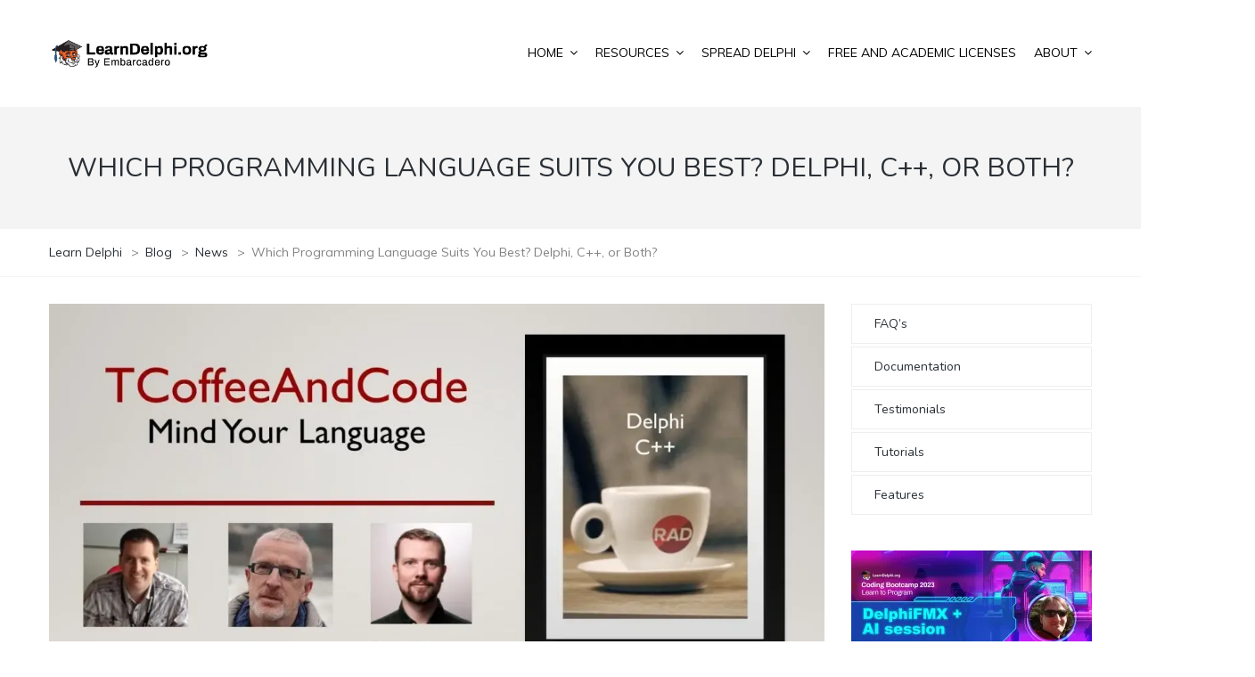

--- FILE ---
content_type: text/html; charset=UTF-8
request_url: https://learndelphi.org/which-programming-language-suits-you-best-delphi-c-or-both/
body_size: 26730
content:
<!DOCTYPE html>
<html dir="ltr" lang="en-US" prefix="og: https://ogp.me/ns#">
<head>
<meta name="viewport" content="width=device-width, initial-scale=1.0" />
<meta charset="UTF-8" />
<link rel="profile" href="http://gmpg.org/xfn/11" />
<link rel="pingback" href="https://learndelphi.org/xmlrpc.php">
<title>Which Programming Language Suits You Best? Delphi, C++, or Both?</title>
	<style>img:is([sizes="auto" i], [sizes^="auto," i]) { contain-intrinsic-size: 3000px 1500px }</style>
	
		<!-- All in One SEO Pro 4.9.3 - aioseo.com -->
	<meta name="description" content="Learn more about Delphi and C++ programming languages and discover how they evolved over the years. Check out how these two can work together with RAD Studio" />
	<meta name="robots" content="max-image-preview:large" />
	<meta name="author" content="Milton Coyne"/>
	<link rel="canonical" href="https://learndelphi.org/which-programming-language-suits-you-best-delphi-c-or-both/" />
	<meta name="generator" content="All in One SEO Pro (AIOSEO) 4.9.3" />
		<meta property="og:locale" content="en_US" />
		<meta property="og:site_name" content="Learn Delphi" />
		<meta property="og:type" content="article" />
		<meta property="og:title" content="Which Programming Language Suits You Best? Delphi, C++, or Both?" />
		<meta property="og:description" content="Learn more about Delphi and C++ programming languages and discover how they evolved over the years. Check out how these two can work together with RAD Studio" />
		<meta property="og:url" content="https://learndelphi.org/which-programming-language-suits-you-best-delphi-c-or-both/" />
		<meta property="og:image" content="https://learndelphi.org/wp-content/uploads/2021/08/Mind-your-Language.jpg" />
		<meta property="og:image:secure_url" content="https://learndelphi.org/wp-content/uploads/2021/08/Mind-your-Language.jpg" />
		<meta property="og:image:width" content="1280" />
		<meta property="og:image:height" content="720" />
		<meta property="article:published_time" content="2021-08-13T00:51:28+00:00" />
		<meta property="article:modified_time" content="2021-12-26T14:22:21+00:00" />
		<meta name="twitter:card" content="summary" />
		<meta name="twitter:title" content="Which Programming Language Suits You Best? Delphi, C++, or Both?" />
		<meta name="twitter:description" content="Learn more about Delphi and C++ programming languages and discover how they evolved over the years. Check out how these two can work together with RAD Studio" />
		<meta name="twitter:image" content="https://learndelphi.org/wp-content/uploads/2021/08/Mind-your-Language.jpg" />
		<script type="application/ld+json" class="aioseo-schema">
			{"@context":"https:\/\/schema.org","@graph":[{"@type":"Article","@id":"https:\/\/learndelphi.org\/which-programming-language-suits-you-best-delphi-c-or-both\/#article","name":"Which Programming Language Suits You Best? Delphi, C++, or Both?","headline":"Which Programming Language Suits You Best? Delphi, C++, or Both?","author":{"@id":"https:\/\/learndelphi.org\/author\/miltoncoyne\/#author"},"publisher":{"@id":"https:\/\/learndelphi.org\/#organization"},"image":{"@type":"ImageObject","url":"https:\/\/i0.wp.com\/learndelphi.org\/wp-content\/uploads\/2021\/08\/Mind-your-Language.jpg?fit=1280%2C720&ssl=1","width":1280,"height":720,"caption":"Mind your language"},"datePublished":"2021-08-13T00:51:28+00:00","dateModified":"2021-12-26T14:22:21+00:00","inLanguage":"en-US","mainEntityOfPage":{"@id":"https:\/\/learndelphi.org\/which-programming-language-suits-you-best-delphi-c-or-both\/#webpage"},"isPartOf":{"@id":"https:\/\/learndelphi.org\/which-programming-language-suits-you-best-delphi-c-or-both\/#webpage"},"articleSection":"News, Videos, c++, coding, cpp, data, delphi, internet of things, iot, learn, learn delphi, object pascal, programming, programming languages, rad server, rad studio, tcoffee and code, videos, ianbarker, miltoncoyne"},{"@type":"BreadcrumbList","@id":"https:\/\/learndelphi.org\/which-programming-language-suits-you-best-delphi-c-or-both\/#breadcrumblist","itemListElement":[{"@type":"ListItem","@id":"https:\/\/learndelphi.org#listItem","position":1,"name":"Home","item":"https:\/\/learndelphi.org","nextItem":{"@type":"ListItem","@id":"https:\/\/learndelphi.org\/category\/news\/#listItem","name":"News"}},{"@type":"ListItem","@id":"https:\/\/learndelphi.org\/category\/news\/#listItem","position":2,"name":"News","item":"https:\/\/learndelphi.org\/category\/news\/","nextItem":{"@type":"ListItem","@id":"https:\/\/learndelphi.org\/which-programming-language-suits-you-best-delphi-c-or-both\/#listItem","name":"Which Programming Language Suits You Best? Delphi, C++, or Both?"},"previousItem":{"@type":"ListItem","@id":"https:\/\/learndelphi.org#listItem","name":"Home"}},{"@type":"ListItem","@id":"https:\/\/learndelphi.org\/which-programming-language-suits-you-best-delphi-c-or-both\/#listItem","position":3,"name":"Which Programming Language Suits You Best? Delphi, C++, or Both?","previousItem":{"@type":"ListItem","@id":"https:\/\/learndelphi.org\/category\/news\/#listItem","name":"News"}}]},{"@type":"Organization","@id":"https:\/\/learndelphi.org\/#organization","name":"Embarcadero Technologies","description":"Delphi takes best of Pascal and gives it all the features and power needed to tackle the most demanding applications on all the platforms. Publish Native Apps For Any Device With One Codebase","url":"https:\/\/learndelphi.org\/","email":"info@embarcadero.com"},{"@type":"Person","@id":"https:\/\/learndelphi.org\/author\/miltoncoyne\/#author","url":"https:\/\/learndelphi.org\/author\/miltoncoyne\/","name":"Milton Coyne","image":{"@type":"ImageObject","@id":"https:\/\/learndelphi.org\/which-programming-language-suits-you-best-delphi-c-or-both\/#authorImage","url":"https:\/\/secure.gravatar.com\/avatar\/50c35dc3d78ea25183fc22697437218562bf9e7a9e87ad8a1490ad28bcd20f63?s=96&d=mm&r=g","width":96,"height":96,"caption":"Milton Coyne"}},{"@type":"WebPage","@id":"https:\/\/learndelphi.org\/which-programming-language-suits-you-best-delphi-c-or-both\/#webpage","url":"https:\/\/learndelphi.org\/which-programming-language-suits-you-best-delphi-c-or-both\/","name":"Which Programming Language Suits You Best? Delphi, C++, or Both?","description":"Learn more about Delphi and C++ programming languages and discover how they evolved over the years. Check out how these two can work together with RAD Studio","inLanguage":"en-US","isPartOf":{"@id":"https:\/\/learndelphi.org\/#website"},"breadcrumb":{"@id":"https:\/\/learndelphi.org\/which-programming-language-suits-you-best-delphi-c-or-both\/#breadcrumblist"},"author":{"@id":"https:\/\/learndelphi.org\/author\/miltoncoyne\/#author"},"creator":{"@id":"https:\/\/learndelphi.org\/author\/miltoncoyne\/#author"},"image":{"@type":"ImageObject","url":"https:\/\/i0.wp.com\/learndelphi.org\/wp-content\/uploads\/2021\/08\/Mind-your-Language.jpg?fit=1280%2C720&ssl=1","@id":"https:\/\/learndelphi.org\/which-programming-language-suits-you-best-delphi-c-or-both\/#mainImage","width":1280,"height":720,"caption":"Mind your language"},"primaryImageOfPage":{"@id":"https:\/\/learndelphi.org\/which-programming-language-suits-you-best-delphi-c-or-both\/#mainImage"},"datePublished":"2021-08-13T00:51:28+00:00","dateModified":"2021-12-26T14:22:21+00:00"},{"@type":"WebSite","@id":"https:\/\/learndelphi.org\/#website","url":"https:\/\/learndelphi.org\/","name":"Learn Delphi","description":"Delphi takes best of Pascal and gives it all the features and power needed to tackle the most demanding applications on all the platforms.","inLanguage":"en-US","publisher":{"@id":"https:\/\/learndelphi.org\/#organization"}}]}
		</script>
		<!-- All in One SEO Pro -->

<link rel='dns-prefetch' href='//stats.wp.com' />
<link rel='dns-prefetch' href='//fonts.googleapis.com' />
<link rel='preconnect' href='//i0.wp.com' />
<link rel="alternate" type="application/rss+xml" title="Learn Delphi &raquo; Feed" href="https://learndelphi.org/feed/" />
<link rel="alternate" type="application/rss+xml" title="Learn Delphi &raquo; Comments Feed" href="https://learndelphi.org/comments/feed/" />
		<style>
			.lazyload,
			.lazyloading {
				max-width: 100%;
			}
		</style>
		<script type="text/javascript">
/* <![CDATA[ */
window._wpemojiSettings = {"baseUrl":"https:\/\/s.w.org\/images\/core\/emoji\/16.0.1\/72x72\/","ext":".png","svgUrl":"https:\/\/s.w.org\/images\/core\/emoji\/16.0.1\/svg\/","svgExt":".svg","source":{"concatemoji":"https:\/\/learndelphi.org\/wp-includes\/js\/wp-emoji-release.min.js?ver=6.8.3"}};
/*! This file is auto-generated */
!function(s,n){var o,i,e;function c(e){try{var t={supportTests:e,timestamp:(new Date).valueOf()};sessionStorage.setItem(o,JSON.stringify(t))}catch(e){}}function p(e,t,n){e.clearRect(0,0,e.canvas.width,e.canvas.height),e.fillText(t,0,0);var t=new Uint32Array(e.getImageData(0,0,e.canvas.width,e.canvas.height).data),a=(e.clearRect(0,0,e.canvas.width,e.canvas.height),e.fillText(n,0,0),new Uint32Array(e.getImageData(0,0,e.canvas.width,e.canvas.height).data));return t.every(function(e,t){return e===a[t]})}function u(e,t){e.clearRect(0,0,e.canvas.width,e.canvas.height),e.fillText(t,0,0);for(var n=e.getImageData(16,16,1,1),a=0;a<n.data.length;a++)if(0!==n.data[a])return!1;return!0}function f(e,t,n,a){switch(t){case"flag":return n(e,"\ud83c\udff3\ufe0f\u200d\u26a7\ufe0f","\ud83c\udff3\ufe0f\u200b\u26a7\ufe0f")?!1:!n(e,"\ud83c\udde8\ud83c\uddf6","\ud83c\udde8\u200b\ud83c\uddf6")&&!n(e,"\ud83c\udff4\udb40\udc67\udb40\udc62\udb40\udc65\udb40\udc6e\udb40\udc67\udb40\udc7f","\ud83c\udff4\u200b\udb40\udc67\u200b\udb40\udc62\u200b\udb40\udc65\u200b\udb40\udc6e\u200b\udb40\udc67\u200b\udb40\udc7f");case"emoji":return!a(e,"\ud83e\udedf")}return!1}function g(e,t,n,a){var r="undefined"!=typeof WorkerGlobalScope&&self instanceof WorkerGlobalScope?new OffscreenCanvas(300,150):s.createElement("canvas"),o=r.getContext("2d",{willReadFrequently:!0}),i=(o.textBaseline="top",o.font="600 32px Arial",{});return e.forEach(function(e){i[e]=t(o,e,n,a)}),i}function t(e){var t=s.createElement("script");t.src=e,t.defer=!0,s.head.appendChild(t)}"undefined"!=typeof Promise&&(o="wpEmojiSettingsSupports",i=["flag","emoji"],n.supports={everything:!0,everythingExceptFlag:!0},e=new Promise(function(e){s.addEventListener("DOMContentLoaded",e,{once:!0})}),new Promise(function(t){var n=function(){try{var e=JSON.parse(sessionStorage.getItem(o));if("object"==typeof e&&"number"==typeof e.timestamp&&(new Date).valueOf()<e.timestamp+604800&&"object"==typeof e.supportTests)return e.supportTests}catch(e){}return null}();if(!n){if("undefined"!=typeof Worker&&"undefined"!=typeof OffscreenCanvas&&"undefined"!=typeof URL&&URL.createObjectURL&&"undefined"!=typeof Blob)try{var e="postMessage("+g.toString()+"("+[JSON.stringify(i),f.toString(),p.toString(),u.toString()].join(",")+"));",a=new Blob([e],{type:"text/javascript"}),r=new Worker(URL.createObjectURL(a),{name:"wpTestEmojiSupports"});return void(r.onmessage=function(e){c(n=e.data),r.terminate(),t(n)})}catch(e){}c(n=g(i,f,p,u))}t(n)}).then(function(e){for(var t in e)n.supports[t]=e[t],n.supports.everything=n.supports.everything&&n.supports[t],"flag"!==t&&(n.supports.everythingExceptFlag=n.supports.everythingExceptFlag&&n.supports[t]);n.supports.everythingExceptFlag=n.supports.everythingExceptFlag&&!n.supports.flag,n.DOMReady=!1,n.readyCallback=function(){n.DOMReady=!0}}).then(function(){return e}).then(function(){var e;n.supports.everything||(n.readyCallback(),(e=n.source||{}).concatemoji?t(e.concatemoji):e.wpemoji&&e.twemoji&&(t(e.twemoji),t(e.wpemoji)))}))}((window,document),window._wpemojiSettings);
/* ]]> */
</script>
<link rel="stylesheet" href="https://learndelphi.org/wp-content/themes/enside/css/pe-icon-7-stroke.css?ver=6.8.3">
<link rel="stylesheet" href="https://learndelphi.org/wp-content/plugins/jetpack/modules/related-posts/related-posts.css?ver=20240116">
<link rel="stylesheet" href="https://learndelphi.org/wp-content/plugins/urvanov-syntax-highlighter/css/min/urvanov_syntax_highlighter.min.css?ver=2.9.0">
<style id='wp-emoji-styles-inline-css' type='text/css'>

	img.wp-smiley, img.emoji {
		display: inline !important;
		border: none !important;
		box-shadow: none !important;
		height: 1em !important;
		width: 1em !important;
		margin: 0 0.07em !important;
		vertical-align: -0.1em !important;
		background: none !important;
		padding: 0 !important;
	}
</style>
<link rel="stylesheet" href="https://learndelphi.org/wp-includes/css/dist/block-library/style.min.css?ver=6.8.3">
<style id='classic-theme-styles-inline-css' type='text/css'>
/*! This file is auto-generated */
.wp-block-button__link{color:#fff;background-color:#32373c;border-radius:9999px;box-shadow:none;text-decoration:none;padding:calc(.667em + 2px) calc(1.333em + 2px);font-size:1.125em}.wp-block-file__button{background:#32373c;color:#fff;text-decoration:none}
</style>
<link rel="stylesheet" href="https://learndelphi.org/wp-content/plugins/all-in-one-seo-pack-pro/dist/Pro/assets/css/table-of-contents/global.e90f6d47.css?ver=4.9.3">
<link rel="stylesheet" href="https://learndelphi.org/wp-content/plugins/all-in-one-seo-pack-pro/dist/Pro/assets/css/recipe/global.67a3275f.css?ver=4.9.3">
<link rel="stylesheet" href="https://learndelphi.org/wp-content/plugins/all-in-one-seo-pack-pro/dist/Pro/assets/css/product/global.61066cfb.css?ver=4.9.3">
<link rel="stylesheet" href="https://learndelphi.org/wp-includes/js/mediaelement/mediaelementplayer-legacy.min.css?ver=4.2.17">
<link rel="stylesheet" href="https://learndelphi.org/wp-includes/js/mediaelement/wp-mediaelement.min.css?ver=6.8.3">
<style id='jetpack-sharing-buttons-style-inline-css' type='text/css'>
.jetpack-sharing-buttons__services-list{display:flex;flex-direction:row;flex-wrap:wrap;gap:0;list-style-type:none;margin:5px;padding:0}.jetpack-sharing-buttons__services-list.has-small-icon-size{font-size:12px}.jetpack-sharing-buttons__services-list.has-normal-icon-size{font-size:16px}.jetpack-sharing-buttons__services-list.has-large-icon-size{font-size:24px}.jetpack-sharing-buttons__services-list.has-huge-icon-size{font-size:36px}@media print{.jetpack-sharing-buttons__services-list{display:none!important}}.editor-styles-wrapper .wp-block-jetpack-sharing-buttons{gap:0;padding-inline-start:0}ul.jetpack-sharing-buttons__services-list.has-background{padding:1.25em 2.375em}
</style>
<style id='global-styles-inline-css' type='text/css'>
:root{--wp--preset--aspect-ratio--square: 1;--wp--preset--aspect-ratio--4-3: 4/3;--wp--preset--aspect-ratio--3-4: 3/4;--wp--preset--aspect-ratio--3-2: 3/2;--wp--preset--aspect-ratio--2-3: 2/3;--wp--preset--aspect-ratio--16-9: 16/9;--wp--preset--aspect-ratio--9-16: 9/16;--wp--preset--color--black: #000000;--wp--preset--color--cyan-bluish-gray: #abb8c3;--wp--preset--color--white: #ffffff;--wp--preset--color--pale-pink: #f78da7;--wp--preset--color--vivid-red: #cf2e2e;--wp--preset--color--luminous-vivid-orange: #ff6900;--wp--preset--color--luminous-vivid-amber: #fcb900;--wp--preset--color--light-green-cyan: #7bdcb5;--wp--preset--color--vivid-green-cyan: #00d084;--wp--preset--color--pale-cyan-blue: #8ed1fc;--wp--preset--color--vivid-cyan-blue: #0693e3;--wp--preset--color--vivid-purple: #9b51e0;--wp--preset--gradient--vivid-cyan-blue-to-vivid-purple: linear-gradient(135deg,rgba(6,147,227,1) 0%,rgb(155,81,224) 100%);--wp--preset--gradient--light-green-cyan-to-vivid-green-cyan: linear-gradient(135deg,rgb(122,220,180) 0%,rgb(0,208,130) 100%);--wp--preset--gradient--luminous-vivid-amber-to-luminous-vivid-orange: linear-gradient(135deg,rgba(252,185,0,1) 0%,rgba(255,105,0,1) 100%);--wp--preset--gradient--luminous-vivid-orange-to-vivid-red: linear-gradient(135deg,rgba(255,105,0,1) 0%,rgb(207,46,46) 100%);--wp--preset--gradient--very-light-gray-to-cyan-bluish-gray: linear-gradient(135deg,rgb(238,238,238) 0%,rgb(169,184,195) 100%);--wp--preset--gradient--cool-to-warm-spectrum: linear-gradient(135deg,rgb(74,234,220) 0%,rgb(151,120,209) 20%,rgb(207,42,186) 40%,rgb(238,44,130) 60%,rgb(251,105,98) 80%,rgb(254,248,76) 100%);--wp--preset--gradient--blush-light-purple: linear-gradient(135deg,rgb(255,206,236) 0%,rgb(152,150,240) 100%);--wp--preset--gradient--blush-bordeaux: linear-gradient(135deg,rgb(254,205,165) 0%,rgb(254,45,45) 50%,rgb(107,0,62) 100%);--wp--preset--gradient--luminous-dusk: linear-gradient(135deg,rgb(255,203,112) 0%,rgb(199,81,192) 50%,rgb(65,88,208) 100%);--wp--preset--gradient--pale-ocean: linear-gradient(135deg,rgb(255,245,203) 0%,rgb(182,227,212) 50%,rgb(51,167,181) 100%);--wp--preset--gradient--electric-grass: linear-gradient(135deg,rgb(202,248,128) 0%,rgb(113,206,126) 100%);--wp--preset--gradient--midnight: linear-gradient(135deg,rgb(2,3,129) 0%,rgb(40,116,252) 100%);--wp--preset--font-size--small: 13px;--wp--preset--font-size--medium: 20px;--wp--preset--font-size--large: 36px;--wp--preset--font-size--x-large: 42px;--wp--preset--spacing--20: 0.44rem;--wp--preset--spacing--30: 0.67rem;--wp--preset--spacing--40: 1rem;--wp--preset--spacing--50: 1.5rem;--wp--preset--spacing--60: 2.25rem;--wp--preset--spacing--70: 3.38rem;--wp--preset--spacing--80: 5.06rem;--wp--preset--shadow--natural: 6px 6px 9px rgba(0, 0, 0, 0.2);--wp--preset--shadow--deep: 12px 12px 50px rgba(0, 0, 0, 0.4);--wp--preset--shadow--sharp: 6px 6px 0px rgba(0, 0, 0, 0.2);--wp--preset--shadow--outlined: 6px 6px 0px -3px rgba(255, 255, 255, 1), 6px 6px rgba(0, 0, 0, 1);--wp--preset--shadow--crisp: 6px 6px 0px rgba(0, 0, 0, 1);}:where(.is-layout-flex){gap: 0.5em;}:where(.is-layout-grid){gap: 0.5em;}body .is-layout-flex{display: flex;}.is-layout-flex{flex-wrap: wrap;align-items: center;}.is-layout-flex > :is(*, div){margin: 0;}body .is-layout-grid{display: grid;}.is-layout-grid > :is(*, div){margin: 0;}:where(.wp-block-columns.is-layout-flex){gap: 2em;}:where(.wp-block-columns.is-layout-grid){gap: 2em;}:where(.wp-block-post-template.is-layout-flex){gap: 1.25em;}:where(.wp-block-post-template.is-layout-grid){gap: 1.25em;}.has-black-color{color: var(--wp--preset--color--black) !important;}.has-cyan-bluish-gray-color{color: var(--wp--preset--color--cyan-bluish-gray) !important;}.has-white-color{color: var(--wp--preset--color--white) !important;}.has-pale-pink-color{color: var(--wp--preset--color--pale-pink) !important;}.has-vivid-red-color{color: var(--wp--preset--color--vivid-red) !important;}.has-luminous-vivid-orange-color{color: var(--wp--preset--color--luminous-vivid-orange) !important;}.has-luminous-vivid-amber-color{color: var(--wp--preset--color--luminous-vivid-amber) !important;}.has-light-green-cyan-color{color: var(--wp--preset--color--light-green-cyan) !important;}.has-vivid-green-cyan-color{color: var(--wp--preset--color--vivid-green-cyan) !important;}.has-pale-cyan-blue-color{color: var(--wp--preset--color--pale-cyan-blue) !important;}.has-vivid-cyan-blue-color{color: var(--wp--preset--color--vivid-cyan-blue) !important;}.has-vivid-purple-color{color: var(--wp--preset--color--vivid-purple) !important;}.has-black-background-color{background-color: var(--wp--preset--color--black) !important;}.has-cyan-bluish-gray-background-color{background-color: var(--wp--preset--color--cyan-bluish-gray) !important;}.has-white-background-color{background-color: var(--wp--preset--color--white) !important;}.has-pale-pink-background-color{background-color: var(--wp--preset--color--pale-pink) !important;}.has-vivid-red-background-color{background-color: var(--wp--preset--color--vivid-red) !important;}.has-luminous-vivid-orange-background-color{background-color: var(--wp--preset--color--luminous-vivid-orange) !important;}.has-luminous-vivid-amber-background-color{background-color: var(--wp--preset--color--luminous-vivid-amber) !important;}.has-light-green-cyan-background-color{background-color: var(--wp--preset--color--light-green-cyan) !important;}.has-vivid-green-cyan-background-color{background-color: var(--wp--preset--color--vivid-green-cyan) !important;}.has-pale-cyan-blue-background-color{background-color: var(--wp--preset--color--pale-cyan-blue) !important;}.has-vivid-cyan-blue-background-color{background-color: var(--wp--preset--color--vivid-cyan-blue) !important;}.has-vivid-purple-background-color{background-color: var(--wp--preset--color--vivid-purple) !important;}.has-black-border-color{border-color: var(--wp--preset--color--black) !important;}.has-cyan-bluish-gray-border-color{border-color: var(--wp--preset--color--cyan-bluish-gray) !important;}.has-white-border-color{border-color: var(--wp--preset--color--white) !important;}.has-pale-pink-border-color{border-color: var(--wp--preset--color--pale-pink) !important;}.has-vivid-red-border-color{border-color: var(--wp--preset--color--vivid-red) !important;}.has-luminous-vivid-orange-border-color{border-color: var(--wp--preset--color--luminous-vivid-orange) !important;}.has-luminous-vivid-amber-border-color{border-color: var(--wp--preset--color--luminous-vivid-amber) !important;}.has-light-green-cyan-border-color{border-color: var(--wp--preset--color--light-green-cyan) !important;}.has-vivid-green-cyan-border-color{border-color: var(--wp--preset--color--vivid-green-cyan) !important;}.has-pale-cyan-blue-border-color{border-color: var(--wp--preset--color--pale-cyan-blue) !important;}.has-vivid-cyan-blue-border-color{border-color: var(--wp--preset--color--vivid-cyan-blue) !important;}.has-vivid-purple-border-color{border-color: var(--wp--preset--color--vivid-purple) !important;}.has-vivid-cyan-blue-to-vivid-purple-gradient-background{background: var(--wp--preset--gradient--vivid-cyan-blue-to-vivid-purple) !important;}.has-light-green-cyan-to-vivid-green-cyan-gradient-background{background: var(--wp--preset--gradient--light-green-cyan-to-vivid-green-cyan) !important;}.has-luminous-vivid-amber-to-luminous-vivid-orange-gradient-background{background: var(--wp--preset--gradient--luminous-vivid-amber-to-luminous-vivid-orange) !important;}.has-luminous-vivid-orange-to-vivid-red-gradient-background{background: var(--wp--preset--gradient--luminous-vivid-orange-to-vivid-red) !important;}.has-very-light-gray-to-cyan-bluish-gray-gradient-background{background: var(--wp--preset--gradient--very-light-gray-to-cyan-bluish-gray) !important;}.has-cool-to-warm-spectrum-gradient-background{background: var(--wp--preset--gradient--cool-to-warm-spectrum) !important;}.has-blush-light-purple-gradient-background{background: var(--wp--preset--gradient--blush-light-purple) !important;}.has-blush-bordeaux-gradient-background{background: var(--wp--preset--gradient--blush-bordeaux) !important;}.has-luminous-dusk-gradient-background{background: var(--wp--preset--gradient--luminous-dusk) !important;}.has-pale-ocean-gradient-background{background: var(--wp--preset--gradient--pale-ocean) !important;}.has-electric-grass-gradient-background{background: var(--wp--preset--gradient--electric-grass) !important;}.has-midnight-gradient-background{background: var(--wp--preset--gradient--midnight) !important;}.has-small-font-size{font-size: var(--wp--preset--font-size--small) !important;}.has-medium-font-size{font-size: var(--wp--preset--font-size--medium) !important;}.has-large-font-size{font-size: var(--wp--preset--font-size--large) !important;}.has-x-large-font-size{font-size: var(--wp--preset--font-size--x-large) !important;}
:where(.wp-block-post-template.is-layout-flex){gap: 1.25em;}:where(.wp-block-post-template.is-layout-grid){gap: 1.25em;}
:where(.wp-block-columns.is-layout-flex){gap: 2em;}:where(.wp-block-columns.is-layout-grid){gap: 2em;}
:root :where(.wp-block-pullquote){font-size: 1.5em;line-height: 1.6;}
</style>
<link rel="stylesheet" href="https://learndelphi.org/wp-content/plugins/contact-form-7-signature-addon/public/css/style.css?ver=4.2.2">
<link rel="stylesheet" href="https://learndelphi.org/wp-content/plugins/contact-form-7/includes/css/styles.css?ver=6.1.4">
<link rel="stylesheet" href="https://learndelphi.org/wp-content/plugins/mega-addons-for-visual-composer-pro/css/ihover.css?ver=6.8.3">
<link rel="stylesheet" href="https://learndelphi.org/wp-content/plugins/mega-addons-for-visual-composer-pro/css/style.css?ver=6.8.3">
<link rel="stylesheet" href="https://learndelphi.org/wp-content/plugins/mega-addons-for-visual-composer-pro/css/font-awesome/css/all.css?ver=6.8.3">
<link rel="stylesheet" href="https://learndelphi.org/wp-content/plugins/responsive-lightbox/assets/swipebox/swipebox.min.css?ver=1.5.2">
<style id='ez-toc-exclude-toggle-css-inline-css' type='text/css'>
#ez-toc-container input[type="checkbox"]:checked + nav, #ez-toc-widget-container input[type="checkbox"]:checked + nav {opacity: 0;max-height: 0;border: none;display: none;}
</style>
<link rel="stylesheet" href="https://learndelphi.org/wp-content/themes/enside/css/bootstrap.css?ver=6.8.3">
<link crossorigin="anonymous" rel="stylesheet" href="//fonts.googleapis.com/css?family=Nunito%3A400%2C700%7CMuli%3A300%2C300italic%2C400%2C400italic%2C600%2C600italic%7CPoppins%3A300%2C400%2C600&#038;ver=1.0">
<link rel="stylesheet" href="https://learndelphi.org/wp-content/themes/enside/js/owl-carousel/owl.carousel.css?ver=6.8.3">
<link rel="stylesheet" href="https://learndelphi.org/wp-content/themes/enside/js/owl-carousel/owl.theme.css?ver=6.8.3">
<link rel="stylesheet" href="https://learndelphi.org/wp-content/themes/enside/style.css?ver=1.0">
<link rel="stylesheet" href="https://learndelphi.org/wp-content/themes/enside/responsive.css?ver=all">
<link rel="stylesheet" href="https://learndelphi.org/wp-content/themes/enside/css/animations.css?ver=6.8.3">
<link rel="stylesheet" href="https://learndelphi.org/wp-content/themes/enside/css/mega-menu.css?ver=6.8.3">
<link rel="stylesheet" href="https://learndelphi.org/wp-content/themes/enside/css/mega-menu-responsive.css?ver=6.8.3">
<link rel="stylesheet" href="https://learndelphi.org/wp-content/themes/enside/css/font-awesome.css?ver=6.8.3">
<link rel="stylesheet" href="https://learndelphi.org/wp-content/themes/enside/css/pe-icon-7-stroke.css?ver=6.8.3">
<link rel="stylesheet" href="https://learndelphi.org/wp-content/themes/enside/js/select2/select2.css?ver=6.8.3">
<link rel="stylesheet" href="https://learndelphi.org/wp-content/themes/enside/css/offcanvasmenu.css?ver=6.8.3">
<link rel="stylesheet" href="https://learndelphi.org/wp-content/themes/enside/css/nanoscroller.css?ver=6.8.3">
<link rel="stylesheet" href="https://learndelphi.org/wp-content/themes/enside/css/hover.css?ver=6.8.3">
<link rel="stylesheet" href="https://learndelphi.org/wp-includes/css/dashicons.min.css?ver=6.8.3">
<link rel="stylesheet" href="https://learndelphi.org/wp-includes/js/thickbox/thickbox.css?ver=6.8.3">
<link rel="stylesheet" href="https://learndelphi.org/wp-content/uploads/style-cache-enside.css?ver=6.8.3">
<script type="text/javascript" id="jetpack_related-posts-js-extra">
/* <![CDATA[ */
var related_posts_js_options = {"post_heading":"h4"};
/* ]]> */
</script>
<script type="text/javascript" src="https://learndelphi.org/wp-content/plugins/jetpack/_inc/build/related-posts/related-posts.min.js?ver=20240116" id="jetpack_related-posts-js"></script>
<script type="text/javascript" src="https://learndelphi.org/wp-includes/js/jquery/jquery.min.js?ver=3.7.1" id="jquery-core-js"></script>
<script type="text/javascript" src="https://learndelphi.org/wp-includes/js/jquery/jquery-migrate.min.js?ver=3.4.1" id="jquery-migrate-js"></script>
<script type="text/javascript" id="urvanov_syntax_highlighter_js-js-extra">
/* <![CDATA[ */
var UrvanovSyntaxHighlighterSyntaxSettings = {"version":"2.9.0","is_admin":"0","ajaxurl":"https:\/\/learndelphi.org\/wp-admin\/admin-ajax.php","prefix":"urvanov-syntax-highlighter-","setting":"urvanov-syntax-highlighter-setting","selected":"urvanov-syntax-highlighter-setting-selected","changed":"urvanov-syntax-highlighter-setting-changed","special":"urvanov-syntax-highlighter-setting-special","orig_value":"data-orig-value","debug":""};
var UrvanovSyntaxHighlighterSyntaxStrings = {"copy":"Copied to the clipboard","minimize":"Click To Expand Code"};
/* ]]> */
</script>
<script type="text/javascript" src="https://learndelphi.org/wp-content/plugins/urvanov-syntax-highlighter/js/min/urvanov_syntax_highlighter.min.js?ver=2.9.0" id="urvanov_syntax_highlighter_js-js"></script>
<script type="text/javascript" src="https://learndelphi.org/wp-content/plugins/contact-form-7-signature-addon/public/js/signature_pad.min.js?ver=4.2.2" id="contact-form-7-signature-addon-signature-js"></script>
<script type="text/javascript" src="https://learndelphi.org/wp-content/plugins/contact-form-7-signature-addon/public/js/scripts.js?ver=4.2.2" id="contact-form-7-signature-addon-js"></script>
<script type="text/javascript" src="https://learndelphi.org/wp-includes/js/jquery/ui/core.min.js?ver=1.13.3" id="jquery-ui-core-js"></script>
<script type="text/javascript" src="https://learndelphi.org/wp-content/plugins/mega-addons-for-visual-composer-pro/js/script.js?ver=6.8.3" id="front-js-na-js"></script>
<script type="text/javascript" src="https://learndelphi.org/wp-content/plugins/responsive-lightbox/assets/dompurify/purify.min.js?ver=3.3.1" id="dompurify-js"></script>
<script type="text/javascript" id="responsive-lightbox-sanitizer-js-before">
/* <![CDATA[ */
window.RLG = window.RLG || {}; window.RLG.sanitizeAllowedHosts = ["youtube.com","www.youtube.com","youtu.be","vimeo.com","player.vimeo.com"];
/* ]]> */
</script>
<script type="text/javascript" src="https://learndelphi.org/wp-content/plugins/responsive-lightbox/js/sanitizer.js?ver=2.6.1" id="responsive-lightbox-sanitizer-js"></script>
<script type="text/javascript" src="https://learndelphi.org/wp-content/plugins/responsive-lightbox/assets/swipebox/jquery.swipebox.min.js?ver=1.5.2" id="responsive-lightbox-swipebox-js"></script>
<script type="text/javascript" src="https://learndelphi.org/wp-includes/js/underscore.min.js?ver=1.13.7" id="underscore-js"></script>
<script type="text/javascript" src="https://learndelphi.org/wp-content/plugins/responsive-lightbox/assets/infinitescroll/infinite-scroll.pkgd.min.js?ver=4.0.1" id="responsive-lightbox-infinite-scroll-js"></script>
<script type="text/javascript" id="responsive-lightbox-js-before">
/* <![CDATA[ */
var rlArgs = {"script":"swipebox","selector":"lightbox","customEvents":"","activeGalleries":true,"animation":true,"hideCloseButtonOnMobile":false,"removeBarsOnMobile":false,"hideBars":true,"hideBarsDelay":5000,"videoMaxWidth":1080,"useSVG":true,"loopAtEnd":false,"woocommerce_gallery":false,"ajaxurl":"https:\/\/learndelphi.org\/wp-admin\/admin-ajax.php","nonce":"a0a19b5841","preview":false,"postId":2834,"scriptExtension":false};
/* ]]> */
</script>
<script type="text/javascript" src="https://learndelphi.org/wp-content/plugins/responsive-lightbox/js/front.js?ver=2.6.1" id="responsive-lightbox-js"></script>
<script type="text/javascript" src="https://learndelphi.org/wp-content/uploads/js-cache-enside.js?ver=6.8.3" id="js-cache-enside-js"></script>
<link rel="https://api.w.org/" href="https://learndelphi.org/wp-json/" /><link rel="alternate" title="JSON" type="application/json" href="https://learndelphi.org/wp-json/wp/v2/posts/2834" /><link rel="EditURI" type="application/rsd+xml" title="RSD" href="https://learndelphi.org/xmlrpc.php?rsd" />
<meta name="generator" content="WordPress 6.8.3" />
<link rel='shortlink' href='https://learndelphi.org/?p=2834' />
<link rel="alternate" title="oEmbed (JSON)" type="application/json+oembed" href="https://learndelphi.org/wp-json/oembed/1.0/embed?url=https%3A%2F%2Flearndelphi.org%2Fwhich-programming-language-suits-you-best-delphi-c-or-both%2F" />
<link rel="alternate" title="oEmbed (XML)" type="text/xml+oembed" href="https://learndelphi.org/wp-json/oembed/1.0/embed?url=https%3A%2F%2Flearndelphi.org%2Fwhich-programming-language-suits-you-best-delphi-c-or-both%2F&#038;format=xml" />
<meta name="google-site-verification" content="4L0dHD1L9J14qvYUGsY-34jSJtQ3ef2fYToTbP7qkCY" />	<style>img#wpstats{display:none}</style>
				<script>
			document.documentElement.className = document.documentElement.className.replace('no-js', 'js');
		</script>
				<style>
			.no-js img.lazyload {
				display: none;
			}

			figure.wp-block-image img.lazyloading {
				min-width: 150px;
			}

			.lazyload,
			.lazyloading {
				--smush-placeholder-width: 100px;
				--smush-placeholder-aspect-ratio: 1/1;
				width: var(--smush-image-width, var(--smush-placeholder-width)) !important;
				aspect-ratio: var(--smush-image-aspect-ratio, var(--smush-placeholder-aspect-ratio)) !important;
			}

						.lazyload, .lazyloading {
				opacity: 0;
			}

			.lazyloaded {
				opacity: 1;
				transition: opacity 400ms;
				transition-delay: 0ms;
			}

					</style>
		<meta name="generator" content="Powered by WPBakery Page Builder - drag and drop page builder for WordPress."/>
<link rel="amphtml" href="https://learndelphi.org/which-programming-language-suits-you-best-delphi-c-or-both/amp/"><meta name="generator" content="Powered by Slider Revolution 6.7.40 - responsive, Mobile-Friendly Slider Plugin for WordPress with comfortable drag and drop interface." />
<link rel="preload" href="/wp-content/themes/enside/fonts/fontawesome-webfont.woff2" as="font" type="font/woff2" crossorigin><link rel="icon" href="https://i0.wp.com/learndelphi.org/wp-content/uploads/2023/12/cropped-delphi-logo-1024.png?fit=32%2C32&#038;ssl=1" sizes="32x32" />
<link rel="icon" href="https://i0.wp.com/learndelphi.org/wp-content/uploads/2023/12/cropped-delphi-logo-1024.png?fit=192%2C192&#038;ssl=1" sizes="192x192" />
<link rel="apple-touch-icon" href="https://i0.wp.com/learndelphi.org/wp-content/uploads/2023/12/cropped-delphi-logo-1024.png?fit=180%2C180&#038;ssl=1" />
<meta name="msapplication-TileImage" content="https://i0.wp.com/learndelphi.org/wp-content/uploads/2023/12/cropped-delphi-logo-1024.png?fit=270%2C270&#038;ssl=1" />
<script data-jetpack-boost="ignore">function setREVStartSize(e){
			//window.requestAnimationFrame(function() {
				window.RSIW = window.RSIW===undefined ? window.innerWidth : window.RSIW;
				window.RSIH = window.RSIH===undefined ? window.innerHeight : window.RSIH;
				try {
					var pw = document.getElementById(e.c).parentNode.offsetWidth,
						newh;
					pw = pw===0 || isNaN(pw) || (e.l=="fullwidth" || e.layout=="fullwidth") ? window.RSIW : pw;
					e.tabw = e.tabw===undefined ? 0 : parseInt(e.tabw);
					e.thumbw = e.thumbw===undefined ? 0 : parseInt(e.thumbw);
					e.tabh = e.tabh===undefined ? 0 : parseInt(e.tabh);
					e.thumbh = e.thumbh===undefined ? 0 : parseInt(e.thumbh);
					e.tabhide = e.tabhide===undefined ? 0 : parseInt(e.tabhide);
					e.thumbhide = e.thumbhide===undefined ? 0 : parseInt(e.thumbhide);
					e.mh = e.mh===undefined || e.mh=="" || e.mh==="auto" ? 0 : parseInt(e.mh,0);
					if(e.layout==="fullscreen" || e.l==="fullscreen")
						newh = Math.max(e.mh,window.RSIH);
					else{
						e.gw = Array.isArray(e.gw) ? e.gw : [e.gw];
						for (var i in e.rl) if (e.gw[i]===undefined || e.gw[i]===0) e.gw[i] = e.gw[i-1];
						e.gh = e.el===undefined || e.el==="" || (Array.isArray(e.el) && e.el.length==0)? e.gh : e.el;
						e.gh = Array.isArray(e.gh) ? e.gh : [e.gh];
						for (var i in e.rl) if (e.gh[i]===undefined || e.gh[i]===0) e.gh[i] = e.gh[i-1];
											
						var nl = new Array(e.rl.length),
							ix = 0,
							sl;
						e.tabw = e.tabhide>=pw ? 0 : e.tabw;
						e.thumbw = e.thumbhide>=pw ? 0 : e.thumbw;
						e.tabh = e.tabhide>=pw ? 0 : e.tabh;
						e.thumbh = e.thumbhide>=pw ? 0 : e.thumbh;
						for (var i in e.rl) nl[i] = e.rl[i]<window.RSIW ? 0 : e.rl[i];
						sl = nl[0];
						for (var i in nl) if (sl>nl[i] && nl[i]>0) { sl = nl[i]; ix=i;}
						var m = pw>(e.gw[ix]+e.tabw+e.thumbw) ? 1 : (pw-(e.tabw+e.thumbw)) / (e.gw[ix]);
						newh =  (e.gh[ix] * m) + (e.tabh + e.thumbh);
					}
					var el = document.getElementById(e.c);
					if (el!==null && el) el.style.height = newh+"px";
					el = document.getElementById(e.c+"_wrapper");
					if (el!==null && el) {
						el.style.height = newh+"px";
						el.style.display = "block";
					}
				} catch(e){
					console.log("Failure at Presize of Slider:" + e)
				}
			//});
		  };</script>
<noscript><style> .wpb_animate_when_almost_visible { opacity: 1; }</style></noscript></head>

<body class="wp-singular post-template-default single single-post postid-2834 single-format-standard wp-theme-enside sticky-header-disable-touch wpb-js-composer js-comp-ver-6.8.0 vc_responsive" data-spy="scroll" data-target=".navbar" data-offset="80">



<header class="sticky-header main-header sticky-header-elements-headeronly mainmenu-position-menu_in_header">
<div class="container">
  <div class="row">
    <div class="col-md-12">

      <div class="header-left">
                  <a class="logo-link" href="https://learndelphi.org"><img data-src="https://learndelphi.org/wp-content/webp-express/webp-images/uploads/2023/08/learndelphi-logo-dark.png.webp" alt="Learn Delphi" class="regular-logo lazyload" src="[data-uri]" style="--smush-placeholder-width: 1245px; --smush-placeholder-aspect-ratio: 1245/250;"><img data-src="https://learndelphi.org/wp-content/webp-express/webp-images/uploads/2023/08/learndelphi-logo-light.png.webp" alt="Learn Delphi" class="light-logo lazyload" src="[data-uri]" style="--smush-placeholder-width: 1245px; --smush-placeholder-aspect-ratio: 1245/250;"></a>
        <div class="mobile-main-menu-toggle" data-toggle="collapse" data-target=".collapse"><i class="fa fa-bars"></i></div>      </div>

      <div class="header-center">
                                    <div id="navbar" class="navbar navbar-default clearfix mgt-mega-menu menu-right menu-uppercase menu-style-shadow">
              <div class="navbar-inner">


                  <div class="navbar-collapse collapse"><ul id="menu-main-menu-3" class="nav"><li id="mgt-menu-item-342" class="menu-item menu-item-type-custom menu-item-object-custom menu-item-has-children onepage-link-inside"><a class="onepage-link-page" href="https://learndelphi.org//"><span>Home</span></a>
<ul class="sub-menu  megamenu-column-1 level-0" >
	<li id="mgt-menu-item-357" class="menu-item menu-item-type-custom menu-item-object-custom onepage-link-inside"><a class="onepage-link-page" href="https://learndelphi.org/#blog">Blog</a></li>	<li id="mgt-menu-item-736" class="menu-item menu-item-type-custom menu-item-object-custom onepage-link-inside"><a class="onepage-link-page" href="https://learndelphi.org/#beginner">Beginner</a></li>	<li id="mgt-menu-item-737" class="menu-item menu-item-type-custom menu-item-object-custom onepage-link-inside"><a class="onepage-link-page" href="https://learndelphi.org/#intermediate">Intermediate</a></li>	<li id="mgt-menu-item-742" class="menu-item menu-item-type-custom menu-item-object-custom menu-item-has-children onepage-link-inside"><a class="onepage-link-page" href="https://learndelphi.org/#exercises">Training Exercises</a>
	<ul class="sub-menu  level-1" >
		<li id="mgt-menu-item-4158" class="menu-item menu-item-type-post_type menu-item-object-page"><a href="https://learndelphi.org/learn-programming-training-exercises/">Delphi Training Exercises</a></li>	</ul>
</li>	<li id="mgt-menu-item-738" class="menu-item menu-item-type-custom menu-item-object-custom onepage-link-inside"><a class="onepage-link-page" href="https://learndelphi.org/#advanced">Advanced</a></li>	<li id="mgt-menu-item-743" class="menu-item menu-item-type-custom menu-item-object-custom onepage-link-inside"><a class="onepage-link-page" href="https://learndelphi.org/#showcase">Showcase</a></li></ul>
</li><li id="mgt-menu-item-1373" class="menu-item menu-item-type-custom menu-item-object-custom menu-item-has-children"><a href="/blog/"><span>Resources</span></a>
<ul class="sub-menu  megamenu-column-1 level-0" >
	<li id="mgt-menu-item-6717" class="menu-item menu-item-type-post_type menu-item-object-page"><a href="https://learndelphi.org/delphi-ai-ultimate-guide/">Delphi AI: Ultimate Guide</a></li>	<li id="mgt-menu-item-9481" class="menu-item menu-item-type-custom menu-item-object-custom"><a href="https://supportforms.embarcadero.com/">Support</a></li>	<li id="mgt-menu-item-1378" class="menu-item menu-item-type-custom menu-item-object-custom"><a href="/blog/">All</a></li>	<li id="mgt-menu-item-1374" class="menu-item menu-item-type-taxonomy menu-item-object-category"><a href="https://learndelphi.org/category/books/">Books</a></li>	<li id="mgt-menu-item-1377" class="menu-item menu-item-type-taxonomy menu-item-object-category current-post-ancestor current-menu-parent current-post-parent menu-item-has-children"><a href="https://learndelphi.org/category/videos/">Videos</a>
	<ul class="sub-menu  level-1" >
		<li id="mgt-menu-item-740" class="menu-item menu-item-type-custom menu-item-object-custom menu-item-has-children"><a href="https://learndelphi.org/boot-camp-2022/">Coding Boot Camp 2022</a>
		<ul class="sub-menu  level-2" >
			<li id="mgt-menu-item-4148" class="menu-item menu-item-type-post_type menu-item-object-page"><a href="https://learndelphi.org/coding-boot-camp-2022-resources/">Coding Boot Camp 2022 Resources</a></li>			<li id="mgt-menu-item-4373" class="menu-item menu-item-type-post_type menu-item-object-page"><a href="https://learndelphi.org/boot-camp-2022/schedule/">Schedule</a></li>			<li id="mgt-menu-item-4374" class="menu-item menu-item-type-custom menu-item-object-custom"><a href="https://lp.embarcadero.com/coding-boot-camp-2022-registration">Register For Replays!</a></li>		</ul>
</li>		<li id="mgt-menu-item-724" class="menu-item menu-item-type-custom menu-item-object-custom"><a target="_blank" href="https://www.youtube.com/channel/UCMmsCQhkz-WlJ-IVBzPhbgA">Embarcadero YouTube</a></li>		<li id="mgt-menu-item-722" class="menu-item menu-item-type-custom menu-item-object-custom"><a target="_blank" href="https://www.embarcaderoacademy.com/">Embarcadero Academy</a></li>		<li id="mgt-menu-item-720" class="menu-item menu-item-type-custom menu-item-object-custom"><a target="_blank" href="https://www.youtube.com/playlist?list=PLwUPJvR9mZHjDFgI9MlNUhH4I7CScwKm0">Delphi Bootcamp 1</a></li>		<li id="mgt-menu-item-721" class="menu-item menu-item-type-custom menu-item-object-custom"><a target="_blank" href="https://www.embarcaderoacademy.com/p/the-delphi-ce-bootcamp-2018">Delphi Bootcamp 2</a></li>		<li id="mgt-menu-item-726" class="menu-item menu-item-type-custom menu-item-object-custom"><a target="_blank" href="https://www.youtube.com/channel/UCbCLA-nU-ckVw4xBjGopbzg">LearnDelphi.org YouTube</a></li>		<li id="mgt-menu-item-723" class="menu-item menu-item-type-custom menu-item-object-custom"><a target="_blank" href="http://learndelphi.tv/">LearnDelphi.tv</a></li>		<li id="mgt-menu-item-725" class="menu-item menu-item-type-custom menu-item-object-custom"><a target="_blank" href="https://www.youtube.com/channel/UCFZxawRN6quppxog_L0LjNg/playlists">DelphiSchools YouTube</a></li>	</ul>
</li>	<li id="mgt-menu-item-1375" class="menu-item menu-item-type-taxonomy menu-item-object-category"><a href="https://learndelphi.org/category/classes/">Classes</a></li>	<li id="mgt-menu-item-1376" class="menu-item menu-item-type-taxonomy menu-item-object-category"><a href="https://learndelphi.org/category/software/">Software</a></li></ul>
</li><li id="mgt-menu-item-779" class="menu-item menu-item-type-post_type menu-item-object-page menu-item-has-children"><a href="https://learndelphi.org/spread-delphi/"><span>Spread Delphi</span></a>
<ul class="sub-menu  megamenu-column-1 level-0" >
	<li id="mgt-menu-item-9478" class="menu-item menu-item-type-post_type menu-item-object-page"><a href="https://learndelphi.org/communities/">Communities</a></li>	<li id="mgt-menu-item-746" class="menu-item menu-item-type-custom menu-item-object-custom menu-item-has-children"><a href="#community">Community</a>
	<ul class="sub-menu  level-1" >
		<li id="mgt-menu-item-747" class="menu-item menu-item-type-custom menu-item-object-custom"><a href="https://en.delphipraxis.net/">Delphi Praxis</a></li>		<li id="mgt-menu-item-748" class="menu-item menu-item-type-custom menu-item-object-custom"><a href="https://www.facebook.com/groups/137012246341854/">Delphi Facebook</a></li>		<li id="mgt-menu-item-749" class="menu-item menu-item-type-custom menu-item-object-custom"><a href="https://twitter.com/EmbarcaderoTech">Delphi Twitter</a></li>		<li id="mgt-menu-item-750" class="menu-item menu-item-type-custom menu-item-object-custom"><a href="https://github.com/search?l=Pascal&amp;o=desc&amp;q=delphi&amp;s=stars&amp;type=Repositories">Delphi Github</a></li>		<li id="mgt-menu-item-751" class="menu-item menu-item-type-custom menu-item-object-custom"><a href="https://stackoverflow.com/questions/tagged/delphi">StackOverflow: Delphi</a></li>		<li id="mgt-menu-item-752" class="menu-item menu-item-type-custom menu-item-object-custom"><a href="https://www.linkedin.com/groups?gid=2546335">Linkedin: Delphi Brazil</a></li>		<li id="mgt-menu-item-753" class="menu-item menu-item-type-custom menu-item-object-custom"><a href="http://fire-monkey.ru/">Firemonkey Russian</a></li>		<li id="mgt-menu-item-754" class="menu-item menu-item-type-custom menu-item-object-custom"><a href="https://www.delphipraxis.net/">Delphi German</a></li>		<li id="mgt-menu-item-755" class="menu-item menu-item-type-custom menu-item-object-custom"><a href="http://www.delphican.com/">Delphi Turkish</a></li>		<li id="mgt-menu-item-756" class="menu-item menu-item-type-custom menu-item-object-custom"><a href="http://www.clubdelphi.com/foros/">Delphi Spanish</a></li>		<li id="mgt-menu-item-5502" class="menu-item menu-item-type-custom menu-item-object-custom"><a href="http://adug.org.au/">Australian Delphi User Group (ADUG)</a></li>	</ul>
</li></ul>
</li><li id="mgt-menu-item-351" class="menu-item menu-item-type-custom menu-item-object-custom"><a href="/licenses/"><span>Free and Academic Licenses</span></a></li><li id="mgt-menu-item-345" class="menu-item menu-item-type-custom menu-item-object-custom menu-item-has-children onepage-link-inside"><a class="onepage-link-page" href="https://learndelphi.org/#"><span>About</span></a>
<ul class="sub-menu  megamenu-column-1 level-0" >
	<li id="mgt-menu-item-729" class="menu-item menu-item-type-post_type menu-item-object-page"><a href="https://learndelphi.org/get-involved/">Get Involved</a></li>	<li id="mgt-menu-item-728" class="menu-item menu-item-type-post_type menu-item-object-page"><a href="https://learndelphi.org/contribute/">Contribute Resources</a></li>	<li id="mgt-menu-item-730" class="menu-item menu-item-type-post_type menu-item-object-page"><a href="https://learndelphi.org/mascot/">Mascot</a></li>	<li id="mgt-menu-item-731" class="menu-item menu-item-type-post_type menu-item-object-page"><a href="https://learndelphi.org/our-mission/">Our Mission</a></li>	<li id="mgt-menu-item-727" class="menu-item menu-item-type-post_type menu-item-object-page"><a href="https://learndelphi.org/champions/">Champions</a></li>	<li id="mgt-menu-item-770" class="menu-item menu-item-type-post_type menu-item-object-page"><a href="https://learndelphi.org/contact-us/">Contact</a></li></ul>
</li></ul></div>
              </div>
            </div>
                      </div>

      <div class="header-right">
        
    <ul class="header-nav">
                        
        
              </ul>

      </div>

    </div>
  </div>

</div>
</header>


	
<div class="content-block">
<div class="container-bg container-fluid" data-style="">
	<div class="container-bg-overlay">
	  <div class="container">
	    <div class="row">
	      <div class="col-md-12">
	        <div class="page-item-title">
	          <h1 class="text-center texttransform-uppercase">
	          	
								Which Programming Language Suits You Best? Delphi, C++, or Both?					          </h1>
	        </div>
	      </div>
	    </div>
	  </div>
    </div>
      <div class="breadcrumbs-container-wrapper">
      <div class="container">
        <div class="row">
          <div class="col-md-12">
              <div class="breadcrumbs" typeof="BreadcrumbList" vocab="http://schema.org/">
              <span property="itemListElement" typeof="ListItem"><a property="item" typeof="WebPage" title="Go to Learn Delphi." href="https://learndelphi.org" class="home" ><span property="name">Learn Delphi</span></a><meta property="position" content="1"></span> &gt; <span property="itemListElement" typeof="ListItem"><a property="item" typeof="WebPage" title="Go to Blog." href="https://learndelphi.org/blog/" class="post-root post post-post" ><span property="name">Blog</span></a><meta property="position" content="2"></span> &gt; <span property="itemListElement" typeof="ListItem"><a property="item" typeof="WebPage" title="Go to the News Category archives." href="https://learndelphi.org/category/news/" class="taxonomy category" ><span property="name">News</span></a><meta property="position" content="3"></span> &gt; <span property="itemListElement" typeof="ListItem"><span property="name" class="post post-post current-item">Which Programming Language Suits You Best? Delphi, C++, or Both?</span><meta property="url" content="https://learndelphi.org/which-programming-language-suits-you-best-delphi-c-or-both/"><meta property="position" content="4"></span>              </div>
          </div>
        </div>
      </div>
    </div>
    </div>
<div class="post-container container">
	<div class="row">
		<div class="col-md-9">
			<div class="blog-post blog-post-single">
				<article id="post-2834" class="post-2834 post type-post status-publish format-standard has-post-thumbnail hentry category-news category-videos tag-c tag-coding tag-cpp tag-data tag-delphi tag-internet-of-things tag-iot tag-learn tag-learn-delphi tag-object-pascal tag-programming tag-programming-languages tag-rad-server tag-rad-studio tag-tcoffee-and-code tag-videos">
					<div class="post-content-wrapper">
			
						<div class="post-content">
							
							<div class="blog-post-thumb text-center">
							
							<img width="1170" height="660" src="https://i0.wp.com/learndelphi.org/wp-content/uploads/2021/08/Mind-your-Language.jpg?resize=1170%2C660&amp;ssl=1" class="attachment-enside-blog-thumb size-enside-blog-thumb wp-post-image" alt="Mind your language" decoding="async" fetchpriority="high" srcset="https://i0.wp.com/learndelphi.org/wp-content/uploads/2021/08/Mind-your-Language.jpg?resize=300%2C169&amp;ssl=1 300w,   https://i0.wp.com/learndelphi.org/wp-content/uploads/2021/08/Mind-your-Language.jpg?resize=768%2C432&amp;ssl=1 768w,   https://i0.wp.com/learndelphi.org/wp-content/uploads/2021/08/Mind-your-Language.jpg?resize=18%2C10&amp;ssl=1 18w,   https://i0.wp.com/learndelphi.org/wp-content/uploads/2021/08/Mind-your-Language.jpg?resize=1170%2C660&amp;ssl=1 1170w,   https://i0.wp.com/learndelphi.org/wp-content/uploads/2021/08/Mind-your-Language.jpg?resize=270%2C152&amp;ssl=1 270w" sizes="(max-width: 1170px) 100vw, 1170px" title="Mind your Language | Learn Delphi" />							
							</div>

														
														
														<div class="entry-content">
								
<p><a href="https://learndelphi.org/tag/tcoffee-and-code/">TCoffee and Code</a> is an informal virtual meeting series launched in the Embarcadero Technologies YouTube channel where a group of expert developers discusses everything related to programming, encoding, software development, and more. Interestingly, in this particular session, Embarcadero MVPs <a href="https://blogs.embarcadero.com/author/stephenball/">Stephen Ball</a>, <a href="https://blogs.embarcadero.com/author/marcocantu/">Marco Cantu</a>, and <a href="https://blogs.embarcadero.com/author/davidmillington/">David Millington</a> will talk about the most important element in programming – the programming language!</p>



<h2 class="wp-block-heading">Object Pascal and C++ Programming Languages</h2>



<p>There is a great number of programming languages available today but this session will highlight two of the most used programming languages, Delphi’s Object Pascal and the C++ Programming languages. Ball, Cantu, and Millington will walk us through the fascinating history of the aforementioned languages and how they rapidly evolved over the years and how these evolution brought drastic change in <a href="https://www.embarcadero.com/products/delphi">development on windows</a>. They will also share their own thoughts about their most favorite features and how these languages are being used in RAD Studio today.</p>



<h2 class="wp-block-heading">Connecting Delphi and C++</h2>



<p>Aside from discussing the notable features that have been added for both Delphi and C++ over the years and how these extensions made an impact on these languages, the team will also discuss the considerations or the possibilities of Delphi and C++ working together. RAD Studio, for instance, is a powerful IDE that is capable of compiling both Delphi and C++ in one project and allows you to embrace the best of both languages.</p>



<p>If you want to learn more about these programming languages and which one suits you the best, feel free to join this one-hour-long TCoffee and Code session below.</p>



<figure class="wp-block-embed is-type-video is-provider-youtube wp-block-embed-youtube wp-embed-aspect-16-9 wp-has-aspect-ratio"><div class="wp-block-embed__wrapper">
<iframe title="Mind your language (Delphi and C++) - TCoffeeAndCode" width="1140" height="641" data-src="https://www.youtube.com/embed/SOVKnUaUSEQ?feature=oembed" frameborder="0" allow="accelerometer; autoplay; clipboard-write; encrypted-media; gyroscope; picture-in-picture" allowfullscreen src="[data-uri]" class="lazyload" data-load-mode="1"></iframe>
</div></figure>

<div id='jp-relatedposts' class='jp-relatedposts' >
	<h3 class="jp-relatedposts-headline"><em>Related</em></h3>
</div><div class='code-block code-block-1 ai-track' data-ai='WzEsMCwiQmxvY2sgMSIsIiIsMl0=' style='margin: 8px auto; text-align: center; display: block; clear: both;'>

<hr />

<div lang="en">Reduce development time and get to market faster with RAD Studio, Delphi, or C++Builder.<br/> Design. Code. Compile. Deploy.<br/>
<a href="https://www.embarcadero.com/products/rad-studio/start-for-free" class="btn btn-primary">Start Free Trial</a><a href="https://www.embarcadero.com/app-development-tools-store/" class="btn btn-primary">Upgrade Today</a><br/><br/><a href="https://www.embarcadero.com/products/delphi/starter" class="btn btn-primary">Free Delphi Community Edition</a><a href="https://www.embarcadero.com/products/cbuilder/starter" class="btn btn-primary">Free C++Builder Community Edition</a><br/>
<hr/>

</div></div>
<!-- CONTENT END 2 -->
															</div><!-- .entry-content -->
							
						</div>
			
					</div>
			
								<span class="tags">
				Tags:&nbsp; <a href="https://learndelphi.org/tag/c/" rel="tag">c++</a><a href="https://learndelphi.org/tag/coding/" rel="tag">coding</a><a href="https://learndelphi.org/tag/cpp/" rel="tag">cpp</a><a href="https://learndelphi.org/tag/data/" rel="tag">data</a><a href="https://learndelphi.org/tag/delphi/" rel="tag">delphi</a><a href="https://learndelphi.org/tag/internet-of-things/" rel="tag">internet of things</a><a href="https://learndelphi.org/tag/iot/" rel="tag">iot</a><a href="https://learndelphi.org/tag/learn/" rel="tag">learn</a><a href="https://learndelphi.org/tag/learn-delphi/" rel="tag">learn delphi</a><a href="https://learndelphi.org/tag/object-pascal/" rel="tag">object pascal</a><a href="https://learndelphi.org/tag/programming/" rel="tag">programming</a><a href="https://learndelphi.org/tag/programming-languages/" rel="tag">programming languages</a><a href="https://learndelphi.org/tag/rad-server/" rel="tag">rad server</a><a href="https://learndelphi.org/tag/rad-studio/" rel="tag">rad studio</a><a href="https://learndelphi.org/tag/tcoffee-and-code/" rel="tag">tcoffee and code</a><a href="https://learndelphi.org/tag/videos/" rel="tag">videos</a>				</span>
								
				<div class="post-info">
				<span>August 13, 2021</span><span class="post-comments-count"><i class="fa fa-comment"></i>0</span>				</div>

										<div class="post-social-wrapper">
		<div class="post-social">
			<a title="Share with Facebook" href="https://learndelphi.org/which-programming-language-suits-you-best-delphi-c-or-both/" data-type="facebook" data-title="Which Programming Language Suits You Best? Delphi, C++, or Both?" class="facebook-share"> <i class="fa fa-facebook"></i></a><a title="Tweet this" href="https://learndelphi.org/which-programming-language-suits-you-best-delphi-c-or-both/" data-type="twitter" data-title="Which Programming Language Suits You Best? Delphi, C++, or Both?" class="twitter-share"> <i class="fa fa-twitter"></i></a><a title="Share with Google Plus" href="https://learndelphi.org/which-programming-language-suits-you-best-delphi-c-or-both/" data-type="google" data-title="Which Programming Language Suits You Best? Delphi, C++, or Both?" class="googleplus-share"> <i class="fa fa-google-plus"></i></a><a title="Share with LinkedIn" href="https://learndelphi.org/which-programming-language-suits-you-best-delphi-c-or-both/" data-type="linkedin" data-title="Which Programming Language Suits You Best? Delphi, C++, or Both?" data-image="https://i0.wp.com/learndelphi.org/wp-content/uploads/2021/08/Mind-your-Language.jpg?resize=1170%2C660&amp;ssl=1" class="linkedin-share"> <i class="fa fa-linkedin"></i></a><a title="Pin this" href="https://learndelphi.org/which-programming-language-suits-you-best-delphi-c-or-both/" data-type="pinterest" data-title="Which Programming Language Suits You Best? Delphi, C++, or Both?" data-image="https://i0.wp.com/learndelphi.org/wp-content/uploads/2021/08/Mind-your-Language.jpg?resize=1170%2C660&amp;ssl=1" class="pinterest-share"> <i class="fa fa-pinterest"></i></a><a title="Share with StumbleUpon" href="https://learndelphi.org/which-programming-language-suits-you-best-delphi-c-or-both/" data-type="stumbleupon" data-title="Which Programming Language Suits You Best? Delphi, C++, or Both?" data-image="https://i0.wp.com/learndelphi.org/wp-content/uploads/2021/08/Mind-your-Language.jpg?resize=1170%2C660&amp;ssl=1" class="stumbleupon-share"> <i class="fa fa-stumbleupon"></i></a><a title="Share with VKontakte" href="https://learndelphi.org/which-programming-language-suits-you-best-delphi-c-or-both/" data-type="vk" data-title="Which Programming Language Suits You Best? Delphi, C++, or Both?" data-image="https://i0.wp.com/learndelphi.org/wp-content/uploads/2021/08/Mind-your-Language.jpg?resize=1170%2C660&amp;ssl=1" class="vk-share"> <i class="fa fa-vk"></i></a>
		</div>
		<div class="clear"></div>
	</div>
					
				<div class="clear"></div>

				</article>

			</div>
			
														<nav role="navigation" id="nav-below" class="navigation-post navigation-paging">

		<div class="container-fluid">
	<div class="row">
		<div class="col-md-12">
		<div class="nav-previous"><a href="https://learndelphi.org/the-advantages-of-integrating-scripting-and-native-code/" rel="prev">Previous post</a></div>
		<div class="nav-next"><a href="https://learndelphi.org/what-you-need-to-know-about-data-visualization-and-etl/" rel="next">Next post</a></div>		</div>
	</div>
	</div>
	
	</nav><!-- #nav-below -->
				
		</div>
				<div class="col-md-3 main-sidebar sidebar">
		<ul id="main-sidebar">
		  <li id="nav_menu-1" class="widget widget_nav_menu"><div class="menu-footer-sidebar-menu-container"><ul id="menu-footer-sidebar-menu" class="menu"><li id="menu-item-352" class="menu-item menu-item-type-custom menu-item-object-custom menu-item-352"><a href="#">FAQ&#8217;s</a></li>
<li id="menu-item-353" class="menu-item menu-item-type-custom menu-item-object-custom menu-item-353"><a href="#">Documentation</a></li>
<li id="menu-item-354" class="menu-item menu-item-type-custom menu-item-object-custom menu-item-354"><a href="#">Testimonials</a></li>
<li id="menu-item-355" class="menu-item menu-item-type-custom menu-item-object-custom menu-item-355"><a href="#">Tutorials</a></li>
<li id="menu-item-356" class="menu-item menu-item-type-custom menu-item-object-custom menu-item-356"><a href="#">Features</a></li>
</ul></div></li>
        <li id="enside-recent-posts-1" class="widget widget_enside_recent_entries">                <ul>
                                    <li class="clearfix">
                        <div class="widget-post-thumb-wrapper">
            <a href="https://learndelphi.org/how-to-create-python-gui-apps-using-delphifmx-and-chatgpt/">
            <img width="270" height="152" data-src="https://i0.wp.com/learndelphi.org/wp-content/uploads/2024/08/maxresdefault-4.jpg?resize=270%2C152&amp;ssl=1" class="attachment-enside-blog-thumb-widget size-enside-blog-thumb-widget wp-post-image lazyload" alt="" decoding="async" data-srcset="https://i0.wp.com/learndelphi.org/wp-content/uploads/2024/08/maxresdefault-4.jpg?w=1280&amp;ssl=1 1280w,   https://i0.wp.com/learndelphi.org/wp-content/uploads/2024/08/maxresdefault-4.jpg?resize=300%2C169&amp;ssl=1 300w,   https://i0.wp.com/learndelphi.org/wp-content/uploads/2024/08/maxresdefault-4.jpg?resize=1024%2C576&amp;ssl=1 1024w,   https://i0.wp.com/learndelphi.org/wp-content/uploads/2024/08/maxresdefault-4.jpg?resize=768%2C432&amp;ssl=1 768w,   https://i0.wp.com/learndelphi.org/wp-content/uploads/2024/08/maxresdefault-4.jpg?resize=18%2C10&amp;ssl=1 18w,   https://i0.wp.com/learndelphi.org/wp-content/uploads/2024/08/maxresdefault-4.jpg?resize=1170%2C660&amp;ssl=1 1170w,   https://i0.wp.com/learndelphi.org/wp-content/uploads/2024/08/maxresdefault-4.jpg?resize=270%2C152&amp;ssl=1 270w" data-sizes="auto" title="maxresdefault 4 | Learn Delphi" src="[data-uri]" style="--smush-placeholder-width: 270px; --smush-placeholder-aspect-ratio: 270/152;" data-original-sizes="(max-width: 270px) 100vw, 270px" />            </a>
            </div>
                        <div class="widget-post-details-wrapper">
                <div class="post-title"><a href="https://learndelphi.org/how-to-create-python-gui-apps-using-delphifmx-and-chatgpt/">How to Create Python GUI Apps Using DelphiFMX and ChatGPT</a></div>
                                    <div class="post-date">November 29, 2024</div>
                            </div>
            </li>
                                        <li class="clearfix">
                        <div class="widget-post-thumb-wrapper">
            <a href="https://learndelphi.org/everything-you-should-know-about-the-fundamentals-of-component-building-in-delphi/">
            <img width="270" height="152" data-src="https://i0.wp.com/learndelphi.org/wp-content/uploads/2024/07/maxresdefault.jpg?resize=270%2C152&amp;ssl=1" class="attachment-enside-blog-thumb-widget size-enside-blog-thumb-widget wp-post-image lazyload" alt="" decoding="async" data-srcset="https://i0.wp.com/learndelphi.org/wp-content/uploads/2024/07/maxresdefault.jpg?w=1280&amp;ssl=1 1280w,   https://i0.wp.com/learndelphi.org/wp-content/uploads/2024/07/maxresdefault.jpg?resize=300%2C169&amp;ssl=1 300w,   https://i0.wp.com/learndelphi.org/wp-content/uploads/2024/07/maxresdefault.jpg?resize=1024%2C576&amp;ssl=1 1024w,   https://i0.wp.com/learndelphi.org/wp-content/uploads/2024/07/maxresdefault.jpg?resize=768%2C432&amp;ssl=1 768w,   https://i0.wp.com/learndelphi.org/wp-content/uploads/2024/07/maxresdefault.jpg?resize=18%2C10&amp;ssl=1 18w,   https://i0.wp.com/learndelphi.org/wp-content/uploads/2024/07/maxresdefault.jpg?resize=1170%2C660&amp;ssl=1 1170w,   https://i0.wp.com/learndelphi.org/wp-content/uploads/2024/07/maxresdefault.jpg?resize=270%2C152&amp;ssl=1 270w" data-sizes="auto" title="maxresdefault | Learn Delphi" src="[data-uri]" style="--smush-placeholder-width: 270px; --smush-placeholder-aspect-ratio: 270/152;" data-original-sizes="(max-width: 270px) 100vw, 270px" />            </a>
            </div>
                        <div class="widget-post-details-wrapper">
                <div class="post-title"><a href="https://learndelphi.org/everything-you-should-know-about-the-fundamentals-of-component-building-in-delphi/">Everything You Should Know About the Fundamentals of Component Building in Delphi</a></div>
                                    <div class="post-date">November 27, 2024</div>
                            </div>
            </li>
                                        <li class="clearfix">
                        <div class="widget-post-thumb-wrapper">
            <a href="https://learndelphi.org/how-to-build-apps-for-raspberry-pi-from-delphi-using-tms-miletus-and-fnc/">
            <img width="270" height="152" data-src="https://i0.wp.com/learndelphi.org/wp-content/uploads/2024/07/maxresdefault-1.jpg?resize=270%2C152&amp;ssl=1" class="attachment-enside-blog-thumb-widget size-enside-blog-thumb-widget wp-post-image lazyload" alt="" decoding="async" data-srcset="https://i0.wp.com/learndelphi.org/wp-content/uploads/2024/07/maxresdefault-1.jpg?w=1280&amp;ssl=1 1280w,   https://i0.wp.com/learndelphi.org/wp-content/uploads/2024/07/maxresdefault-1.jpg?resize=300%2C169&amp;ssl=1 300w,   https://i0.wp.com/learndelphi.org/wp-content/uploads/2024/07/maxresdefault-1.jpg?resize=1024%2C576&amp;ssl=1 1024w,   https://i0.wp.com/learndelphi.org/wp-content/uploads/2024/07/maxresdefault-1.jpg?resize=768%2C432&amp;ssl=1 768w,   https://i0.wp.com/learndelphi.org/wp-content/uploads/2024/07/maxresdefault-1.jpg?resize=18%2C10&amp;ssl=1 18w,   https://i0.wp.com/learndelphi.org/wp-content/uploads/2024/07/maxresdefault-1.jpg?resize=1170%2C660&amp;ssl=1 1170w,   https://i0.wp.com/learndelphi.org/wp-content/uploads/2024/07/maxresdefault-1.jpg?resize=270%2C152&amp;ssl=1 270w" data-sizes="auto" title="maxresdefault 1 | Learn Delphi" src="[data-uri]" style="--smush-placeholder-width: 270px; --smush-placeholder-aspect-ratio: 270/152;" data-original-sizes="(max-width: 270px) 100vw, 270px" />            </a>
            </div>
                        <div class="widget-post-details-wrapper">
                <div class="post-title"><a href="https://learndelphi.org/how-to-build-apps-for-raspberry-pi-from-delphi-using-tms-miletus-and-fnc/">How to Build Apps For Raspberry Pi From Delphi Using TMS Miletus and FNC</a></div>
                                    <div class="post-date">November 25, 2024</div>
                            </div>
            </li>
                            </ul>
        </li>
<li id="search-3" class="widget widget_search">	<form method="get" id="searchform" class="searchform" action="https://learndelphi.org/">
		<input type="search" class="field" name="s" value="" id="s" placeholder="Type keyword(s) here" />
		<input type="submit" class="submit btn" id="searchsubmit" value="Search" />
	</form>
</li>
		</ul>
		</div>
			</div>
	</div>
</div>




<div class="container-fluid footer-wrapper">
<div class="row">

<div class="footer-sidebar-wrapper footer-sidebar-style-dark" data-style="">
  <div class="footer-sidebar sidebar container footer-sidebar-col-4">
    <ul id="footer-sidebar" class="clearfix">
      <li id="custom_html-1" class="widget_text widget widget_custom_html"><h2 class="widgettitle">About</h2>
<div class="textwidget custom-html-widget"><p>
All educational and instructional content on this site is licensed under a <a href="http://creativecommons.org/licenses/by-sa/4.0/">Creative Commons Attribution-ShareAlike 4.0 International License</a>. Please reuse it in learning and teaching programming with Delphi.
</p>
<p>
Website themes, stock photos, etc. are excluded from individual reuse as they are provided by 3ʳᵈ parties.
</p>
<p>
* HTML5 support available via third party Thinfinity VirtualUI on Windows and broadwayd on Linux.	
</p></div></li>
        <li id="enside-recent-posts-2" class="widget widget_enside_recent_entries">        <h2 class="widgettitle">Recent News</h2>
        <ul>
                                    <li class="clearfix">
                        <div class="widget-post-details-wrapper">
                <div class="post-title"><a href="https://learndelphi.org/how-to-create-python-gui-apps-using-delphifmx-and-chatgpt/">How to Create Python GUI Apps Using DelphiFMX and ChatGPT</a></div>
                                    <div class="post-date">November 29, 2024</div>
                            </div>
            </li>
                                        <li class="clearfix">
                        <div class="widget-post-details-wrapper">
                <div class="post-title"><a href="https://learndelphi.org/everything-you-should-know-about-the-fundamentals-of-component-building-in-delphi/">Everything You Should Know About the Fundamentals of Component Building in Delphi</a></div>
                                    <div class="post-date">November 27, 2024</div>
                            </div>
            </li>
                                        <li class="clearfix">
                        <div class="widget-post-details-wrapper">
                <div class="post-title"><a href="https://learndelphi.org/how-to-build-apps-for-raspberry-pi-from-delphi-using-tms-miletus-and-fnc/">How to Build Apps For Raspberry Pi From Delphi Using TMS Miletus and FNC</a></div>
                                    <div class="post-date">November 25, 2024</div>
                            </div>
            </li>
                                        <li class="clearfix">
                        <div class="widget-post-details-wrapper">
                <div class="post-title"><a href="https://learndelphi.org/how-to-make-your-apps-look-like-million-dollars/">How to Make Your Apps Look Like Million Dollars?</a></div>
                                    <div class="post-date">November 22, 2024</div>
                            </div>
            </li>
                                        <li class="clearfix">
                        <div class="widget-post-details-wrapper">
                <div class="post-title"><a href="https://learndelphi.org/how-to-quickly-generate-reports-from-delphi-application-using-fastreport/">How to Quickly Generate Reports from Delphi Application using FastReport</a></div>
                                    <div class="post-date">November 20, 2024</div>
                            </div>
            </li>
                            </ul>
        </li>
<li id="nav_menu-2" class="widget widget_nav_menu"><h2 class="widgettitle">Useful Links</h2>
<div class="menu-top-menu-container"><ul id="menu-top-menu" class="menu"><li id="menu-item-358" class="menu-item menu-item-type-post_type menu-item-object-page menu-item-home menu-item-358"><a href="https://learndelphi.org/">Homepage</a></li>
<li id="menu-item-771" class="menu-item menu-item-type-post_type menu-item-object-page menu-item-771"><a href="https://learndelphi.org/spread-delphi/">Spread Delphi</a></li>
<li id="menu-item-1531" class="menu-item menu-item-type-custom menu-item-object-custom menu-item-1531"><a href="https://www.delphifeeds.com/">DelphiFeeds</a></li>
<li id="menu-item-772" class="menu-item menu-item-type-post_type menu-item-object-page menu-item-772"><a href="https://learndelphi.org/blog-2/">Resources</a></li>
<li id="menu-item-773" class="menu-item menu-item-type-post_type menu-item-object-page menu-item-773"><a href="https://learndelphi.org/get-involved/">Get Involved</a></li>
<li id="menu-item-1381" class="menu-item menu-item-type-post_type menu-item-object-page menu-item-1381"><a href="https://learndelphi.org/contribute/">Contribute</a></li>
<li id="menu-item-1382" class="menu-item menu-item-type-post_type menu-item-object-page menu-item-1382"><a href="https://learndelphi.org/mascot/">Mascot</a></li>
<li id="menu-item-1383" class="menu-item menu-item-type-post_type menu-item-object-page menu-item-1383"><a href="https://learndelphi.org/our-mission/">Our Mission</a></li>
<li id="menu-item-1384" class="menu-item menu-item-type-post_type menu-item-object-page menu-item-1384"><a href="https://learndelphi.org/champions/">Champions</a></li>
<li id="menu-item-1529" class="menu-item menu-item-type-custom menu-item-object-custom menu-item-1529"><a href="https://learncplusplus.org/">Learn C++</a></li>
<li id="menu-item-1530" class="menu-item menu-item-type-custom menu-item-object-custom menu-item-1530"><a href="https://pythongui.org/">Python GUI</a></li>
<li id="menu-item-1379" class="menu-item menu-item-type-post_type menu-item-object-page menu-item-1379"><a href="https://learndelphi.org/contact-us/">Contact Us</a></li>
</ul></div></li>
<li id="custom_html-2" class="widget_text widget widget_custom_html"><h2 class="widgettitle">Get in Touch</h2>
<div class="textwidget custom-html-widget"><p>Our support available to help you Mon-Fri 9am-6pm.</p>
<p>US: 1 (512) 226-8080<br/> 
E: <span class="text-color-theme">info@embarcadero.com</span></p>
<div class="widget_enside_social_icons shortcode_enside_social_icons"><div class="social-icons-wrapper"><ul><li><a href="http://facebook.com/" target="_blank" class="a-facebook"><i class="fa fa-facebook"></i></a></li><li><a href="http://twitter.com" target="_blank" class="a-twitter"><i class="fa fa-twitter"></i></a></li><li><a href="http://behance.net" target="_blank" class="a-behance"><i class="fa fa-behance"></i></a></li><li><a href="http://dribbble.com" target="_blank" class="a-dribbble"><i class="fa fa-dribbble"></i></a></li><li><a href="http://pinterest.com" target="_blank" class="a-pinterest"><i class="fa fa-pinterest"></i></a></li></ul></div></div>
<p>
LearnDelphi.org is owned and Copyright © by <a href="https://www.embarcadero.com/">Embarcadero Technologies</a>, an <a href="https://www.ideracorp.com/">Idera, Inc.</a> company, and managed in association with members of the Delphi developer, educator, and trainer communities.
</p></div></li>
    </ul>
  </div> 
</div>
<footer class="footer-style-dark footer-col-1">
<div class="container">
<div class="row">

        <div class="col-md-12 footer-menu">
        </div>
        <div class="col-md-12 footer-copyright">
    © 2025 EMBARCADERO INC. ALL RIGHTS RESERVED    </div>
    
</div>
</div>
<a class="scroll-to-top scroll-to-top-circle scroll-to-top-shadow" href="#top"></a>
</footer>
</div>
</div>


		<script>
			window.RS_MODULES = window.RS_MODULES || {};
			window.RS_MODULES.modules = window.RS_MODULES.modules || {};
			window.RS_MODULES.waiting = window.RS_MODULES.waiting || [];
			window.RS_MODULES.defered = true;
			window.RS_MODULES.moduleWaiting = window.RS_MODULES.moduleWaiting || {};
			window.RS_MODULES.type = 'compiled';
		</script>
		<script type="speculationrules">
{"prefetch":[{"source":"document","where":{"and":[{"href_matches":"\/*"},{"not":{"href_matches":["\/wp-*.php","\/wp-admin\/*","\/wp-content\/uploads\/*","\/wp-content\/*","\/wp-content\/plugins\/*","\/wp-content\/themes\/enside\/*","\/*\\?(.+)"]}},{"not":{"selector_matches":"a[rel~=\"nofollow\"]"}},{"not":{"selector_matches":".no-prefetch, .no-prefetch a"}}]},"eagerness":"conservative"}]}
</script>
<link rel="stylesheet" href="https://learndelphi.org/wp-content/plugins/mailpoet/assets/dist/css/mailpoet-public.b1f0906e.css?ver=6.8.3">
<link rel="stylesheet" href="//learndelphi.org/wp-content/plugins/revslider/sr6/assets/css/rs6.css?ver=6.7.40">
<style id='rs-plugin-settings-inline-css' type='text/css'>
#rs-demo-id {}
</style>
<script type="text/javascript" src="https://learndelphi.org/wp-includes/js/dist/hooks.min.js?ver=4d63a3d491d11ffd8ac6" id="wp-hooks-js"></script>
<script type="text/javascript" src="https://learndelphi.org/wp-includes/js/dist/i18n.min.js?ver=5e580eb46a90c2b997e6" id="wp-i18n-js"></script>
<script type="text/javascript" id="wp-i18n-js-after">
/* <![CDATA[ */
wp.i18n.setLocaleData( { 'text direction\u0004ltr': [ 'ltr' ] } );
/* ]]> */
</script>
<script type="text/javascript" src="https://learndelphi.org/wp-content/plugins/contact-form-7/includes/swv/js/index.js?ver=6.1.4" id="swv-js"></script>
<script type="text/javascript" id="contact-form-7-js-before">
/* <![CDATA[ */
var wpcf7 = {
    "api": {
        "root": "https:\/\/learndelphi.org\/wp-json\/",
        "namespace": "contact-form-7\/v1"
    },
    "cached": 1
};
/* ]]> */
</script>
<script type="text/javascript" src="https://learndelphi.org/wp-content/plugins/contact-form-7/includes/js/index.js?ver=6.1.4" id="contact-form-7-js"></script>
<script type="text/javascript" data-jetpack-boost="ignore" src="//learndelphi.org/wp-content/plugins/revslider/sr6/assets/js/rbtools.min.js?ver=6.7.40" defer async id="tp-tools-js"></script>
<script type="text/javascript" data-jetpack-boost="ignore" src="//learndelphi.org/wp-content/plugins/revslider/sr6/assets/js/rs6.min.js?ver=6.7.40" defer async id="revmin-js"></script>
<script type="text/javascript" id="thickbox-js-extra">
/* <![CDATA[ */
var thickboxL10n = {"next":"Next >","prev":"< Prev","image":"Image","of":"of","close":"Close","noiframes":"This feature requires inline frames. You have iframes disabled or your browser does not support them.","loadingAnimation":"https:\/\/learndelphi.org\/wp-includes\/js\/thickbox\/loadingAnimation.gif"};
/* ]]> */
</script>
<script type="text/javascript" src="https://learndelphi.org/wp-includes/js/thickbox/thickbox.js?ver=3.1-20121105" id="thickbox-js"></script>
<script type="text/javascript" src="https://learndelphi.org/wp-content/themes/enside/js/bootstrap.min.js?ver=3.1.1" id="bootstrap-js"></script>
<script type="text/javascript" src="https://learndelphi.org/wp-content/themes/enside/js/easing.js?ver=1.3" id="easing-js"></script>
<script type="text/javascript" src="https://learndelphi.org/wp-content/themes/enside/js/select2/select2.min.js?ver=3.5.1" id="enside-select2-js"></script>
<script type="text/javascript" src="https://learndelphi.org/wp-content/themes/enside/js/owl-carousel/owl.carousel.min.js?ver=1.3.3" id="owl-carousel-js"></script>
<script type="text/javascript" src="https://learndelphi.org/wp-content/themes/enside/js/jquery.nanoscroller.min.js?ver=3.4.0" id="nanoscroller-js"></script>
<script type="text/javascript" src="https://learndelphi.org/wp-content/themes/enside/js/jquery.mixitup.min.js?ver=2.1.7" id="mixitup-js"></script>
<script type="text/javascript" src="https://learndelphi.org/wp-content/themes/enside/js/TweenMax.min.js?ver=1.0" id="tweenmax-js"></script>
<script type="text/javascript" src="https://learndelphi.org/wp-content/themes/enside/js/template.js?ver=1.2" id="enside-script-js"></script>
<script type="text/javascript" id="smush-lazy-load-js-before">
/* <![CDATA[ */
var smushLazyLoadOptions = {"autoResizingEnabled":true,"autoResizeOptions":{"precision":5,"skipAutoWidth":true}};
/* ]]> */
</script>
<script type="text/javascript" src="https://learndelphi.org/wp-content/plugins/wp-smush-pro/app/assets/js/smush-lazy-load.min.js?ver=3.23.2" id="smush-lazy-load-js"></script>
<script type="text/javascript" id="jetpack-stats-js-before">
/* <![CDATA[ */
_stq = window._stq || [];
_stq.push([ "view", {"v":"ext","blog":"176273775","post":"2834","tz":"0","srv":"learndelphi.org","j":"1:15.4"} ]);
_stq.push([ "clickTrackerInit", "176273775", "2834" ]);
/* ]]> */
</script>
<script type="text/javascript" src="https://stats.wp.com/e-202604.js" id="jetpack-stats-js" defer="defer" data-wp-strategy="defer"></script>
<script type="text/javascript" id="mailpoet_public-js-extra">
/* <![CDATA[ */
var MailPoetForm = {"ajax_url":"https:\/\/learndelphi.org\/wp-admin\/admin-ajax.php","is_rtl":"","ajax_common_error_message":"An error has happened while performing a request, please try again later."};
/* ]]> */
</script>
<script type="text/javascript" src="https://learndelphi.org/wp-content/plugins/mailpoet/assets/dist/js/public.js?ver=5.17.6" id="mailpoet_public-js" defer="defer" data-wp-strategy="defer"></script>
<script>
function b2a(a){var b,c=0,l=0,f="",g=[];if(!a)return a;do{var e=a.charCodeAt(c++);var h=a.charCodeAt(c++);var k=a.charCodeAt(c++);var d=e<<16|h<<8|k;e=63&d>>18;h=63&d>>12;k=63&d>>6;d&=63;g[l++]="ABCDEFGHIJKLMNOPQRSTUVWXYZabcdefghijklmnopqrstuvwxyz0123456789+/=".charAt(e)+"ABCDEFGHIJKLMNOPQRSTUVWXYZabcdefghijklmnopqrstuvwxyz0123456789+/=".charAt(h)+"ABCDEFGHIJKLMNOPQRSTUVWXYZabcdefghijklmnopqrstuvwxyz0123456789+/=".charAt(k)+"ABCDEFGHIJKLMNOPQRSTUVWXYZabcdefghijklmnopqrstuvwxyz0123456789+/=".charAt(d)}while(c<
a.length);return f=g.join(""),b=a.length%3,(b?f.slice(0,b-3):f)+"===".slice(b||3)}function a2b(a){var b,c,l,f={},g=0,e=0,h="",k=String.fromCharCode,d=a.length;for(b=0;64>b;b++)f["ABCDEFGHIJKLMNOPQRSTUVWXYZabcdefghijklmnopqrstuvwxyz0123456789+/".charAt(b)]=b;for(c=0;d>c;c++)for(b=f[a.charAt(c)],g=(g<<6)+b,e+=6;8<=e;)((l=255&g>>>(e-=8))||d-2>c)&&(h+=k(l));return h}b64e=function(a){return btoa(encodeURIComponent(a).replace(/%([0-9A-F]{2})/g,function(b,a){return String.fromCharCode("0x"+a)}))};
b64d=function(a){return decodeURIComponent(atob(a).split("").map(function(a){return"%"+("00"+a.charCodeAt(0).toString(16)).slice(-2)}).join(""))};
/* <![CDATA[ */
ai_front = {"insertion_before":"BEFORE","insertion_after":"AFTER","insertion_prepend":"PREPEND CONTENT","insertion_append":"APPEND CONTENT","insertion_replace_content":"REPLACE CONTENT","insertion_replace_element":"REPLACE ELEMENT","visible":"VISIBLE","hidden":"HIDDEN","fallback":"FALLBACK","automatically_placed":"Automatically placed by AdSense Auto ads code","cancel":"Cancel","use":"Use","add":"Add","parent":"Parent","cancel_element_selection":"Cancel element selection","select_parent_element":"Select parent element","css_selector":"CSS selector","use_current_selector":"Use current selector","element":"ELEMENT","path":"PATH","selector":"SELECTOR"};
/* ]]> */
var ai_cookie_js=!0,ai_block_class_def="code-block";
/*
 js-cookie v3.0.5 | MIT  JavaScript Cookie v2.2.0
 https://github.com/js-cookie/js-cookie

 Copyright 2006, 2015 Klaus Hartl & Fagner Brack
 Released under the MIT license
*/
if("undefined"!==typeof ai_cookie_js){(function(a,f){"object"===typeof exports&&"undefined"!==typeof module?module.exports=f():"function"===typeof define&&define.amd?define(f):(a="undefined"!==typeof globalThis?globalThis:a||self,function(){var b=a.Cookies,c=a.Cookies=f();c.noConflict=function(){a.Cookies=b;return c}}())})(this,function(){function a(b){for(var c=1;c<arguments.length;c++){var g=arguments[c],e;for(e in g)b[e]=g[e]}return b}function f(b,c){function g(e,d,h){if("undefined"!==typeof document){h=
a({},c,h);"number"===typeof h.expires&&(h.expires=new Date(Date.now()+864E5*h.expires));h.expires&&(h.expires=h.expires.toUTCString());e=encodeURIComponent(e).replace(/%(2[346B]|5E|60|7C)/g,decodeURIComponent).replace(/[()]/g,escape);var l="",k;for(k in h)h[k]&&(l+="; "+k,!0!==h[k]&&(l+="="+h[k].split(";")[0]));return document.cookie=e+"="+b.write(d,e)+l}}return Object.create({set:g,get:function(e){if("undefined"!==typeof document&&(!arguments.length||e)){for(var d=document.cookie?document.cookie.split("; "):
[],h={},l=0;l<d.length;l++){var k=d[l].split("="),p=k.slice(1).join("=");try{var n=decodeURIComponent(k[0]);h[n]=b.read(p,n);if(e===n)break}catch(q){}}return e?h[e]:h}},remove:function(e,d){g(e,"",a({},d,{expires:-1}))},withAttributes:function(e){return f(this.converter,a({},this.attributes,e))},withConverter:function(e){return f(a({},this.converter,e),this.attributes)}},{attributes:{value:Object.freeze(c)},converter:{value:Object.freeze(b)}})}return f({read:function(b){'"'===b[0]&&(b=b.slice(1,-1));
return b.replace(/(%[\dA-F]{2})+/gi,decodeURIComponent)},write:function(b){return encodeURIComponent(b).replace(/%(2[346BF]|3[AC-F]|40|5[BDE]|60|7[BCD])/g,decodeURIComponent)}},{path:"/"})});AiCookies=Cookies.noConflict();function m(a){if(null==a)return a;'"'===a.charAt(0)&&(a=a.slice(1,-1));try{a=JSON.parse(a)}catch(f){}return a}ai_check_block=function(a){var f="undefined"!==typeof ai_debugging;if(null==a)return!0;var b=m(AiCookies.get("aiBLOCKS"));ai_debug_cookie_status="";null==b&&(b={});"undefined"!==
typeof ai_delay_showing_pageviews&&(b.hasOwnProperty(a)||(b[a]={}),b[a].hasOwnProperty("d")||(b[a].d=ai_delay_showing_pageviews,f&&console.log("AI CHECK block",a,"NO COOKIE DATA d, delayed for",ai_delay_showing_pageviews,"pageviews")));if(b.hasOwnProperty(a)){for(var c in b[a]){if("x"==c){var g="",e=document.querySelectorAll('span[data-ai-block="'+a+'"]')[0];"aiHash"in e.dataset&&(g=e.dataset.aiHash);e="";b[a].hasOwnProperty("h")&&(e=b[a].h);f&&console.log("AI CHECK block",a,"x cookie hash",e,"code hash",
g);var d=new Date;d=b[a][c]-Math.round(d.getTime()/1E3);if(0<d&&e==g)return ai_debug_cookie_status=b="closed for "+d+" s = "+Math.round(1E4*d/3600/24)/1E4+" days",f&&console.log("AI CHECK block",a,b),f&&console.log(""),!1;f&&console.log("AI CHECK block",a,"removing x");ai_set_cookie(a,"x","");b[a].hasOwnProperty("i")||b[a].hasOwnProperty("c")||ai_set_cookie(a,"h","")}else if("d"==c){if(0!=b[a][c])return ai_debug_cookie_status=b="delayed for "+b[a][c]+" pageviews",f&&console.log("AI CHECK block",a,
b),f&&console.log(""),!1}else if("i"==c){g="";e=document.querySelectorAll('span[data-ai-block="'+a+'"]')[0];"aiHash"in e.dataset&&(g=e.dataset.aiHash);e="";b[a].hasOwnProperty("h")&&(e=b[a].h);f&&console.log("AI CHECK block",a,"i cookie hash",e,"code hash",g);if(0==b[a][c]&&e==g)return ai_debug_cookie_status=b="max impressions reached",f&&console.log("AI CHECK block",a,b),f&&console.log(""),!1;if(0>b[a][c]&&e==g){d=new Date;d=-b[a][c]-Math.round(d.getTime()/1E3);if(0<d)return ai_debug_cookie_status=
b="max imp. reached ("+Math.round(1E4*d/24/3600)/1E4+" days = "+d+" s)",f&&console.log("AI CHECK block",a,b),f&&console.log(""),!1;f&&console.log("AI CHECK block",a,"removing i");ai_set_cookie(a,"i","");b[a].hasOwnProperty("c")||b[a].hasOwnProperty("x")||(f&&console.log("AI CHECK block",a,"cookie h removed"),ai_set_cookie(a,"h",""))}}if("ipt"==c&&0==b[a][c]&&(d=new Date,g=Math.round(d.getTime()/1E3),d=b[a].it-g,0<d))return ai_debug_cookie_status=b="max imp. per time reached ("+Math.round(1E4*d/24/
3600)/1E4+" days = "+d+" s)",f&&console.log("AI CHECK block",a,b),f&&console.log(""),!1;if("c"==c){g="";e=document.querySelectorAll('span[data-ai-block="'+a+'"]')[0];"aiHash"in e.dataset&&(g=e.dataset.aiHash);e="";b[a].hasOwnProperty("h")&&(e=b[a].h);f&&console.log("AI CHECK block",a,"c cookie hash",e,"code hash",g);if(0==b[a][c]&&e==g)return ai_debug_cookie_status=b="max clicks reached",f&&console.log("AI CHECK block",a,b),f&&console.log(""),!1;if(0>b[a][c]&&e==g){d=new Date;d=-b[a][c]-Math.round(d.getTime()/
1E3);if(0<d)return ai_debug_cookie_status=b="max clicks reached ("+Math.round(1E4*d/24/3600)/1E4+" days = "+d+" s)",f&&console.log("AI CHECK block",a,b),f&&console.log(""),!1;f&&console.log("AI CHECK block",a,"removing c");ai_set_cookie(a,"c","");b[a].hasOwnProperty("i")||b[a].hasOwnProperty("x")||(f&&console.log("AI CHECK block",a,"cookie h removed"),ai_set_cookie(a,"h",""))}}if("cpt"==c&&0==b[a][c]&&(d=new Date,g=Math.round(d.getTime()/1E3),d=b[a].ct-g,0<d))return ai_debug_cookie_status=b="max clicks per time reached ("+
Math.round(1E4*d/24/3600)/1E4+" days = "+d+" s)",f&&console.log("AI CHECK block",a,b),f&&console.log(""),!1}if(b.hasOwnProperty("G")&&b.G.hasOwnProperty("cpt")&&0==b.G.cpt&&(d=new Date,g=Math.round(d.getTime()/1E3),d=b.G.ct-g,0<d))return ai_debug_cookie_status=b="max global clicks per time reached ("+Math.round(1E4*d/24/3600)/1E4+" days = "+d+" s)",f&&console.log("AI CHECK GLOBAL",b),f&&console.log(""),!1}ai_debug_cookie_status="OK";f&&console.log("AI CHECK block",a,"OK");f&&console.log("");return!0};
ai_check_and_insert_block=function(a,f){var b="undefined"!==typeof ai_debugging;if(null==a)return!0;var c=document.getElementsByClassName(f);if(c.length){c=c[0];var g=c.closest("."+ai_block_class_def),e=ai_check_block(a);!e&&0!=parseInt(c.getAttribute("limits-fallback"))&&c.hasAttribute("data-fallback-code")&&(b&&console.log("AI CHECK FAILED, INSERTING FALLBACK BLOCK",c.getAttribute("limits-fallback")),c.setAttribute("data-code",c.getAttribute("data-fallback-code")),null!=g&&g.hasAttribute("data-ai")&&
c.hasAttribute("fallback-tracking")&&c.hasAttribute("fallback_level")&&g.setAttribute("data-ai-"+c.getAttribute("fallback_level"),c.getAttribute("fallback-tracking")),e=!0);c.removeAttribute("data-selector");e?(ai_insert_code(c),g&&(b=g.querySelectorAll(".ai-debug-block"),b.length&&(g.classList.remove("ai-list-block"),g.classList.remove("ai-list-block-ip"),g.classList.remove("ai-list-block-filter"),g.style.visibility="",g.classList.contains("ai-remove-position")&&(g.style.position="")))):(b=c.closest("div[data-ai]"),
null!=b&&"undefined"!=typeof b.getAttribute("data-ai")&&(e=JSON.parse(b64d(b.getAttribute("data-ai"))),"undefined"!==typeof e&&e.constructor===Array&&(e[1]="",b.setAttribute("data-ai",b64e(JSON.stringify(e))))),g&&(b=g.querySelectorAll(".ai-debug-block"),b.length&&(g.classList.remove("ai-list-block"),g.classList.remove("ai-list-block-ip"),g.classList.remove("ai-list-block-filter"),g.style.visibility="",g.classList.contains("ai-remove-position")&&(g.style.position=""))));c.classList.remove(f)}c=document.querySelectorAll("."+
f+"-dbg");g=0;for(b=c.length;g<b;g++)e=c[g],e.querySelector(".ai-status").textContent=ai_debug_cookie_status,e.querySelector(".ai-cookie-data").textContent=ai_get_cookie_text(a),e.classList.remove(f+"-dbg")};ai_load_cookie=function(){var a="undefined"!==typeof ai_debugging,f=m(AiCookies.get("aiBLOCKS"));null==f&&(f={},a&&console.log("AI COOKIE NOT PRESENT"));a&&console.log("AI COOKIE LOAD",f);return f};ai_set_cookie=function(a,f,b){var c="undefined"!==typeof ai_debugging;c&&console.log("AI COOKIE SET block:",
a,"property:",f,"value:",b);var g=ai_load_cookie();if(""===b){if(g.hasOwnProperty(a)){delete g[a][f];a:{f=g[a];for(e in f)if(f.hasOwnProperty(e)){var e=!1;break a}e=!0}e&&delete g[a]}}else g.hasOwnProperty(a)||(g[a]={}),g[a][f]=b;0===Object.keys(g).length&&g.constructor===Object?(AiCookies.remove("aiBLOCKS"),c&&console.log("AI COOKIE REMOVED")):AiCookies.set("aiBLOCKS",JSON.stringify(g),{expires:365,path:"/"});if(c)if(a=m(AiCookies.get("aiBLOCKS")),"undefined"!=typeof a){console.log("AI COOKIE NEW",
a);console.log("AI COOKIE DATA:");for(var d in a){for(var h in a[d])"x"==h?(c=new Date,c=a[d][h]-Math.round(c.getTime()/1E3),console.log("  BLOCK",d,"closed for",c,"s = ",Math.round(1E4*c/3600/24)/1E4,"days")):"d"==h?console.log("  BLOCK",d,"delayed for",a[d][h],"pageviews"):"e"==h?console.log("  BLOCK",d,"show every",a[d][h],"pageviews"):"i"==h?(e=a[d][h],0<=e?console.log("  BLOCK",d,a[d][h],"impressions until limit"):(c=new Date,c=-e-Math.round(c.getTime()/1E3),console.log("  BLOCK",d,"max impressions, closed for",
c,"s =",Math.round(1E4*c/3600/24)/1E4,"days"))):"ipt"==h?console.log("  BLOCK",d,a[d][h],"impressions until limit per time period"):"it"==h?(c=new Date,c=a[d][h]-Math.round(c.getTime()/1E3),console.log("  BLOCK",d,"impressions limit expiration in",c,"s =",Math.round(1E4*c/3600/24)/1E4,"days")):"c"==h?(e=a[d][h],0<=e?console.log("  BLOCK",d,e,"clicks until limit"):(c=new Date,c=-e-Math.round(c.getTime()/1E3),console.log("  BLOCK",d,"max clicks, closed for",c,"s =",Math.round(1E4*c/3600/24)/1E4,"days"))):
"cpt"==h?console.log("  BLOCK",d,a[d][h],"clicks until limit per time period"):"ct"==h?(c=new Date,c=a[d][h]-Math.round(c.getTime()/1E3),console.log("  BLOCK",d,"clicks limit expiration in ",c,"s =",Math.round(1E4*c/3600/24)/1E4,"days")):"h"==h?console.log("  BLOCK",d,"hash",a[d][h]):console.log("      ?:",d,":",h,a[d][h]);console.log("")}}else console.log("AI COOKIE NOT PRESENT");return g};ai_get_cookie_text=function(a){var f=m(AiCookies.get("aiBLOCKS"));null==f&&(f={});var b="";f.hasOwnProperty("G")&&
(b="G["+JSON.stringify(f.G).replace(/"/g,"").replace("{","").replace("}","")+"] ");var c="";f.hasOwnProperty(a)&&(c=JSON.stringify(f[a]).replace(/"/g,"").replace("{","").replace("}",""));return b+c}};
var ai_internal_tracking=1,ai_external_tracking=0,ai_external_tracking_category="Ad Inserter Pro",ai_external_tracking_action="[EVENT]",ai_external_tracking_label="[BLOCK_NUMBER] - [BLOCK_VERSION_NAME]",ai_external_tracking_username="",ai_track_pageviews=1,ai_advanced_click_detection=0,ai_viewport_widths=[980,768,0],ai_viewport_indexes=[1,2,3],ai_viewport_names_string="WyJEZXNrdG9wIiwiVGFibGV0IiwiUGhvbmUiXQ==",ai_data_id="90ce303a81",
ai_ajax_url="https://learndelphi.org/wp-admin/admin-ajax.php",ai_debug_tracking=0,ai_adb_attribute='ZGF0YS1kYXRhLW1hc2s=';
if("undefined"!==typeof ai_internal_tracking){ai_viewport_names=JSON.parse(b64d(ai_viewport_names_string));function F(k,l){return(new RegExp("^"+l.split("*").map(r=>r.replace(/([.*+?^=!:${}()|\[\]\/\\])/g,"\\$1")).join(".*")+"$")).test(k)}function I(k,l,r,x){if(x){const B=y=>{y.target&&y.target.matches(x)&&r(y)};k.addEventListener(l,B);return B}k.addEventListener(l,r);return r}installIframeTracker=function(k,l){"function"==typeof k&&(k={blurCallback:k});if(null===k||!1===k)ai_iframeTracker.untrack(l);
else if("object"==typeof k)ai_iframeTracker.track(l,k);else throw Error("Wrong handler type (must be an object, or null|false to untrack)");return this};var ai_mouseoverHander=function(k,l){l.data={handler:k};ai_iframeTracker.mouseoverListener(l)},ai_mouseoutHander=function(k,l){l.data={handler:k};ai_iframeTracker.mouseoutListener(l)};ai_iframeTracker={focusRetriever:null,focusRetrieved:!1,handlersList:[],isIE8AndOlder:!1,init:function(){try{9>navigator.userAgent.match(RegExp("(msie) ([\\w.]+)","i"))[2]&&
(this.isIE8AndOlder=!0)}catch(l){}window.focus();window.addEventListener("blur",l=>{ai_iframeTracker.windowLoseFocus(l)});var k=document.createElement("div");k.style="position:fixed; top:0; left:0; overflow:hidden;";k.innerHTML='<input style="position:absolute; left:-300px;" type="text" value="" id="focus_retriever" readonly="true" /><label for="focus_retriever">&nbsp;</label>';document.querySelector("body").append(k);this.focusRetriever=document.querySelector("#focus_retriever");this.focusRetrieved=
!1;if(this.isIE8AndOlder){this.focusRetriever.blur(function(l){l.stopPropagation();l.preventDefault();ai_iframeTracker.windowLoseFocus(l)});document.querySelector("body").addEventListener("click",l=>{window.focus()});document.querySelector("form").addEventListener("click",l=>{l.stopPropagation()});try{I(document.querySelector("body"),"click",l=>{l.stopPropagation()},"form")}catch(l){console.log("[iframeTracker] error (exception: "+l.message+")")}}},track:function(k,l){l.target=k;ai_iframeTracker.handlersList.push(l);
k.addEventListener("mouseover",ai_mouseoverHander.bind(event,l),!1);k.addEventListener("mouseout",ai_mouseoutHander.bind(event,l),!1)},untrack:function(k){if("function"!=typeof Array.prototype.filter)console.log("Your browser doesn't support Array filter, untrack disabled");else{k.forEach((B,y)=>{B.removeEventListener("mouseover",ai_mouseoverHander,!1);B.removeEventListener("mouseout",ai_mouseoutHander,!1)});var l=function(B){return null===B?!1:!0},r;for(r in this.handlersList){for(var x in this.handlersList[r].target)-1!==
$.inArray(this.handlersList[r].target[x],k)&&(this.handlersList[r].target[x]=null);this.handlersList[r].target=this.handlersList[r].target.filter(l);0===this.handlersList[r].target.length&&(this.handlersList[r]=null)}this.handlersList=this.handlersList.filter(l)}},mouseoverListener:function(k){k.data.handler.over=!0;ai_iframeTracker.retrieveFocus();try{k.data.handler.overCallback(k.data.handler.target,k)}catch(l){}},mouseoutListener:function(k){k.data.handler.over=!1;ai_iframeTracker.retrieveFocus();
try{k.data.handler.outCallback(k.data.handler.target,k)}catch(l){}},retrieveFocus:function(){if(document.activeElement&&"IFRAME"===document.activeElement.tagName){var k=!0;if(document.activeElement.hasAttribute("id")&&"undefined"!==typeof ai_ignore_iframe_ids&&ai_ignore_iframe_ids.constructor===Array){var l=document.activeElement.id;ai_ignore_iframe_ids.forEach(function(x){F(l,x)&&(k=!1)})}if(k&&document.activeElement.hasAttribute("class")&&"undefined"!==typeof ai_ignore_iframe_classes&&ai_ignore_iframe_classes.constructor===
Array){var r=document.activeElement.className;ai_ignore_iframe_classes.forEach(function(x){F(r,x)&&(k=!1)})}k&&(ai_iframeTracker.focusRetriever.focus(),ai_iframeTracker.focusRetrieved=!0)}},windowLoseFocus:function(k){for(var l in this.handlersList)if(!0===this.handlersList[l].over)try{this.handlersList[l].blurCallback(k)}catch(r){}}};function G(k){"complete"===document.readyState||"loading"!==document.readyState&&!document.documentElement.doScroll?k():document.addEventListener("DOMContentLoaded",
k)}G(function(){ai_iframeTracker.init()});ai_tracking_finished=!1;G(function(){function k(b,m,n,f,d,a,c){b=b.replace("[EVENT]",m);b=b.replace("[BLOCK_NUMBER]",n);b=b.replace("[BLOCK_NAME]",f);b=b.replace("[BLOCK_COUNTER]",d);b=b.replace("[VERSION_NUMBER]",a);b=b.replace("[VERSION_NAME]",c);b=b.replace("[BLOCK_VERSION_NUMBER]",n+(0==a?"":" - "+a));b=b.replace("[BLOCK_VERSION_NAME]",f+(""==c?"":" - "+c));return b=b.replace("[WP_USERNAME]",ai_external_tracking_username)}function l(b,m,n,f,d,a,c){var h=
k(ai_external_tracking_category,b,m,n,f,d,a),g=k(ai_external_tracking_action,b,m,n,f,d,a),q=k(ai_external_tracking_label,b,m,n,f,d,a);if("function"!=typeof ai_external_tracking_event||0!=ai_external_tracking_event({event:b,block:m,block_name:n,block_counter:f,version:d,version_name:a},h,g,q,c))"function"==typeof window.ga&&(b="send","string"==typeof ai_ga_tracker_name?b=ai_ga_tracker_name+"."+b:(m=ga.getAll(),0!=m.length&&(m=m[0].get("name"),"t0"!=m&&(b=m+"."+b))),ga(b,"event",{eventCategory:h,eventAction:g,
eventLabel:q,nonInteraction:c})),"function"==typeof window.gtag&&gtag("event","impression",{event_category:h,event_action:g,event_label:q,non_interaction:c}),"function"==typeof window.__gaTracker&&__gaTracker("send","event",{eventCategory:h,eventAction:g,eventLabel:q,nonInteraction:c}),"object"==typeof window.dataLayer&&window.dataLayer.push({event:"tracking",eventCategory:h,eventAction:g,eventLabel:q}),"object"==typeof _gaq&&_gaq.push(["_trackEvent",h,g,q,void 0,c]),"object"==typeof _paq&&_paq.push(["trackEvent",
h,g,q])}function r(b,m){var n=b[0],f=b[1];if(Number.isInteger(f))if("undefined"==typeof ai_check_data&&"undefined"==typeof ai_check_data_timeout)ai_check_data_timeout=!0,setTimeout(function(){r(b,m)},2500);else{ai_cookie=ai_load_cookie();for(var d in ai_cookie)if(parseInt(n)==parseInt(d))for(var a in ai_cookie[d])if("c"==a){var c=ai_cookie[d][a];if(0<c)if(ai_set_cookie(d,"c",c-1),1==c){c=document.querySelector('span[data-ai-block="'+n+'"]').dataset.aiCfpTime;var h=new Date;h=Math.round(h.getTime()/
1E3);var g=h+604800;ai_set_cookie(d,"c",-g);setTimeout(function(){document.querySelectorAll('span[data-ai-block="'+n+'"]').forEach((e,p)=>{(e=e.closest("div[data-ai]"))&&e.remove()})},50)}else ai_set_cookie(d,"c",c-1)}else"cpt"==a&&(c=ai_cookie[d][a],0<c?(ai_set_cookie(d,"cpt",c-1),1==c&&(c=document.querySelector('span[data-ai-block="'+n+'"]').dataset.aiCfpTime,h=new Date,h=Math.round(h.getTime()/1E3),g=ai_cookie[d].ct,ai_set_cookie(d,"x",g),setTimeout(function(){document.querySelectorAll('span[data-ai-block="'+
n+'"]').forEach((e,p)=>{(e=e.closest("div[data-ai]"))&&e.remove()})},75),"undefined"!=typeof c&&(g=h+86400*c,ai_set_cookie(n,"x",g),document.querySelectorAll("span.ai-cfp").forEach((e,p)=>{p=e.dataset.aiBlock;setTimeout(function(){var v=e.closest("div[data-ai]");v&&v.remove()},50);ai_set_cookie(p,"x",g)})))):ai_check_data.hasOwnProperty(d)&&ai_check_data[d].hasOwnProperty("cpt")&&ai_check_data[d].hasOwnProperty("ct")?ai_cookie.hasOwnProperty(d)&&ai_cookie[d].hasOwnProperty("ct")&&(h=new Date,c=ai_cookie[d].ct-
Math.round(h.getTime()/1E3),0>=c&&(h=Math.round(h.getTime()/1E3),ai_set_cookie(d,"cpt",ai_check_data[d].cpt-1),ai_set_cookie(d,"ct",Math.round(h+86400*ai_check_data[d].ct)))):(ai_cookie.hasOwnProperty(d)&&ai_cookie[d].hasOwnProperty("cpt")&&ai_set_cookie(d,"cpt",""),ai_cookie.hasOwnProperty(d)&&ai_cookie[d].hasOwnProperty("ct")&&ai_set_cookie(d,"ct","")));ai_cookie.hasOwnProperty("G")&&ai_cookie.G.hasOwnProperty("cpt")&&(c=ai_cookie.G.cpt,0<c?(ai_set_cookie("G","cpt",c-1),1==c&&(c=document.querySelector('span[data-ai-block="'+
n+'"]').dataset.aiCfpTime,h=new Date,h=Math.round(h.getTime()/1E3),g=ai_cookie.G.ct,ai_set_cookie(n,"x",g),setTimeout(function(){document.querySelectorAll('span[data-ai-block="'+n+'"]').forEach((e,p)=>{(e=e.closest("div[data-ai]"))&&e.remove()})},75),"undefined"!=typeof c&&(g=h+86400*c,ai_set_cookie(n,"x",g),document.querySelectorAll("span.ai-cfp").forEach((e,p)=>{p=e.dataset.aiBlock;setTimeout(function(){e.closest("div[data-ai]").remove()},50);ai_set_cookie(p,"x",g)})))):ai_check_data.hasOwnProperty("G")&&
ai_check_data.G.hasOwnProperty("cpt")&&ai_check_data.G.hasOwnProperty("ct")?ai_cookie.hasOwnProperty("G")&&ai_cookie.G.hasOwnProperty("ct")&&(h=new Date,c=ai_cookie.G.ct-Math.round(h.getTime()/1E3),0>=c&&(h=Math.round(h.getTime()/1E3),ai_set_cookie("G","cpt",ai_check_data.G.cpt-1),ai_set_cookie("G","ct",Math.round(h+86400*ai_check_data.G.ct)))):(ai_cookie.hasOwnProperty("G")&&ai_cookie.G.hasOwnProperty("cpt")&&ai_set_cookie("G","cpt",""),ai_cookie.hasOwnProperty("G")&&ai_cookie.G.hasOwnProperty("ct")&&
ai_set_cookie("G","ct","")));if(ai_internal_tracking&&"undefined"===typeof ai_internal_tracking_no_clicks){d={action:"ai_ajax",ai_check:ai_data_id,click:n,version:f,type:m};var q=[],u;for(u in d)a=encodeURIComponent(u),c=encodeURIComponent(d[u]),q.push(a+"="+c);q=q.join("&");(async function(){return await (await fetch(ai_ajax_url,{method:"POST",headers:{"Content-Type":"application/x-www-form-urlencoded; charset=UTF-8"},body:q})).text()})().then(e=>{e=e.trim();""!=e&&(e=JSON.parse(e),"undefined"!=
typeof e["#"]&&e["#"]==n&&(ai_cookie=ai_load_cookie(),e=Math.round((new Date).getTime()/1E3)+43200,ai_cookie.hasOwnProperty(n)&&ai_cookie[n].hasOwnProperty("x")||ai_set_cookie(n,"x",e),setTimeout(function(){document.querySelectorAll('span[data-ai-block="'+n+'"]').forEach((p,v)=>{(p=p.closest("div[data-ai]"))&&p.remove()})},50)))})}if(ai_external_tracking&&"undefined"===typeof ai_external_tracking_no_clicks){var t=b[2],w=b[3];l("click",n,t,b[4],f,w,!1)}"function"==typeof ai_click_action&&ai_click_action(n,
t,f,w)}}function x(){ai_check_data={};if("undefined"==typeof ai_iframe){ai_cookie=ai_load_cookie();document.querySelectorAll(".ai-check-block").forEach((f,d)=>{var a=f.dataset.aiBlock,c=f.dataset.aiDelayPv,h=f.dataset.aiEveryPv,g=f.dataset.aiHash,q=f.dataset.aiMaxImp,u=f.dataset.aiLimitImpPerTime,t=f.dataset.aiLimitImpTime,w=f.dataset.aiMaxClicks,e=f.dataset.aiLimitClicksPerTime,p=f.dataset.aiLimitClicksTime;d=f.dataset.aiGlobalLimitClicksPerTime;f=f.dataset.aiGlobalLimitClicksTime;if("undefined"!=
typeof c&&0<c){ai_check_data.hasOwnProperty(a)||(ai_check_data[a]={});ai_check_data[a].d=c;var v="";ai_cookie.hasOwnProperty(a)&&ai_cookie[a].hasOwnProperty("d")&&(v=ai_cookie[a].d);""===v&&ai_set_cookie(a,"d",c-1)}"undefined"!=typeof h&&2<=h&&(ai_check_data.hasOwnProperty(a)||(ai_check_data[a]={}),"undefined"!==typeof ai_delay_showing_pageviews||ai_cookie.hasOwnProperty(a)&&ai_cookie[a].hasOwnProperty("d")||(ai_cookie.hasOwnProperty(a)||(ai_cookie[a]={}),ai_cookie[a].d=0),ai_check_data[a].e=h);if("undefined"!=
typeof q&&0<q){if(ai_check_data.hasOwnProperty(a)||(ai_check_data[a]={}),ai_check_data[a].i=q,ai_check_data[a].h=g,h=c="",ai_cookie.hasOwnProperty(a)&&(ai_cookie[a].hasOwnProperty("i")&&(h=ai_cookie[a].i),ai_cookie[a].hasOwnProperty("h")&&(c=ai_cookie[a].h)),""===h||c!=g)ai_set_cookie(a,"i",q),ai_set_cookie(a,"h",g)}else ai_cookie.hasOwnProperty(a)&&ai_cookie[a].hasOwnProperty("i")&&(ai_set_cookie(a,"i",""),ai_cookie[a].hasOwnProperty("c")||ai_cookie[a].hasOwnProperty("x")||ai_set_cookie(a,"h",""));
if("undefined"!=typeof u&&0<u&&"undefined"!=typeof t&&0<t){ai_check_data.hasOwnProperty(a)||(ai_check_data[a]={});ai_check_data[a].ipt=u;ai_check_data[a].it=t;q=c="";ai_cookie.hasOwnProperty(a)&&(ai_cookie[a].hasOwnProperty("ipt")&&(c=ai_cookie[a].ipt),ai_cookie[a].hasOwnProperty("it")&&(q=ai_cookie[a].it));if(""===c||""===q)ai_set_cookie(a,"ipt",u),c=new Date,c=Math.round(c.getTime()/1E3),ai_set_cookie(a,"it",Math.round(c+86400*t));0<q&&(c=new Date,c=Math.round(c.getTime()/1E3),q<=c&&(ai_set_cookie(a,
"ipt",u),ai_set_cookie(a,"it",Math.round(c+86400*t))))}else ai_cookie.hasOwnProperty(a)&&(ai_cookie[a].hasOwnProperty("ipt")&&ai_set_cookie(a,"ipt",""),ai_cookie[a].hasOwnProperty("it")&&ai_set_cookie(a,"it",""));if("undefined"!=typeof w&&0<w){if(ai_check_data.hasOwnProperty(a)||(ai_check_data[a]={}),ai_check_data[a].c=w,ai_check_data[a].h=g,u=c="",ai_cookie.hasOwnProperty(a)&&(ai_cookie[a].hasOwnProperty("c")&&(u=ai_cookie[a].c),ai_cookie[a].hasOwnProperty("h")&&(c=ai_cookie[a].h)),""===u||c!=g)ai_set_cookie(a,
"c",w),ai_set_cookie(a,"h",g)}else ai_cookie.hasOwnProperty(a)&&ai_cookie[a].hasOwnProperty("c")&&(ai_set_cookie(a,"c",""),ai_cookie[a].hasOwnProperty("i")||ai_cookie[a].hasOwnProperty("x")||ai_set_cookie(a,"h",""));if("undefined"!=typeof e&&0<e&&"undefined"!=typeof p&&0<p){ai_check_data.hasOwnProperty(a)||(ai_check_data[a]={});ai_check_data[a].cpt=e;ai_check_data[a].ct=p;g=w="";ai_cookie.hasOwnProperty(a)&&(ai_cookie[a].hasOwnProperty("cpt")&&(w=ai_cookie[a].cpt),ai_cookie[a].hasOwnProperty("ct")&&
(g=ai_cookie[a].ct));if(""===w||""===g)ai_set_cookie(a,"cpt",e),c=new Date,c=Math.round(c.getTime()/1E3),ai_set_cookie(a,"ct",Math.round(c+86400*p));0<g&&(c=new Date,c=Math.round(c.getTime()/1E3),g<=c&&(ai_set_cookie(a,"cpt",e),ai_set_cookie(a,"ct",Math.round(c+86400*p))))}else ai_cookie.hasOwnProperty(a)&&(ai_cookie[a].hasOwnProperty("cpt")&&ai_set_cookie(a,"cpt",""),ai_cookie[a].hasOwnProperty("ct")&&ai_set_cookie(a,"ct",""));if("undefined"!=typeof d&&0<d&&"undefined"!=typeof f&&0<f){ai_check_data.hasOwnProperty("G")||
(ai_check_data.G={});ai_check_data.G.cpt=d;ai_check_data.G.ct=f;a=e="";ai_cookie.hasOwnProperty("G")&&(ai_cookie.G.hasOwnProperty("cpt")&&(e=ai_cookie.G.cpt),ai_cookie.G.hasOwnProperty("ct")&&(a=ai_cookie.G.ct));if(""===e||""===a)ai_set_cookie("G","cpt",d),c=new Date,c=Math.round(c.getTime()/1E3),ai_set_cookie("G","ct",Math.round(c+86400*f));0<a&&(c=new Date,c=Math.round(c.getTime()/1E3),a<=c&&(ai_set_cookie("G","cpt",d),ai_set_cookie("G","ct",Math.round(c+86400*f))))}else ai_cookie.hasOwnProperty("G")&&
(ai_cookie.G.hasOwnProperty("cpt")&&ai_set_cookie("G","cpt",""),ai_cookie.G.hasOwnProperty("ct")&&ai_set_cookie("G","ct",""))});document.querySelectorAll(".ai-check-block").forEach((f,d)=>{f.classList.remove("ai-check-block")});for(var b in ai_cookie)for(var m in ai_cookie[b])if("d"==m){var n=ai_cookie[b][m];0<n?ai_set_cookie(b,"d",n-1):ai_check_data.hasOwnProperty(b)&&ai_check_data[b].hasOwnProperty("e")?ai_set_cookie(b,"d",ai_check_data[b].e-1):ai_check_data.hasOwnProperty(b)&&ai_check_data[b].hasOwnProperty("d")||
ai_set_cookie(b,"d","")}}}function B(){if(ai_track_pageviews){var b=document.documentElement.clientWidth,m=window.innerWidth,n=b<m?m:b,f=0;ai_viewport_widths.every((h,g)=>n>=h?(f=ai_viewport_indexes[g],!1):!0);b=document.querySelector(b64d("Ym9keQ==")).getAttribute(b64d(ai_adb_attribute));if("string"===typeof b)var d=b==b64d("bWFzaw==");"string"===typeof b&&"boolean"===typeof d&&d&&(ai_external_tracking&&l("ad blocking",0,ai_viewport_names[f-1],0,0,"",!0),f|=128);y=[0,f]}x();ai_process_impressions();
if(0!=y.length&&ai_internal_tracking){d={action:"ai_ajax",ai_check:ai_data_id};var a=[],c;for(c in d)b=encodeURIComponent(c),m=encodeURIComponent(d[c]),a.push(b+"="+m);b=encodeURIComponent("views[]");m=encodeURIComponent(0);a.push(b+"="+m);b=encodeURIComponent("versions[]");m=encodeURIComponent(f);a.push(b+"="+m);a=a.join("&");(async function(){return await (await fetch(ai_ajax_url,{method:"POST",headers:{"Content-Type":"application/x-www-form-urlencoded; charset=UTF-8"},body:a})).text()})().then(h=>
{})}ai_tracking_finished=!0}ai_debug_tracking&&(ai_ajax_url+="?ai-debug-tracking=1");Number.isInteger=Number.isInteger||function(b){return"number"===typeof b&&isFinite(b)&&Math.floor(b)===b};ai_install_standard_click_trackers=function(b){"undefined"==typeof b&&(b=document.querySelector("body"));b=b.querySelectorAll("div.ai-track[data-ai]");var m=[];b.forEach((f,d)=>{if(f.offsetWidth||f.offsetHeight||f.getClientRects().length)f.querySelectorAll("div.ai-lazy, div.ai-wait-for-interaction, div.ai-manual, div.ai-list-manual, div.ai-manual-auto, div.ai-delayed").length||
m.push(f)});var n=[];m.forEach((f,d)=>{f.classList.remove("ai-track");n.push.apply(n,f.querySelectorAll("a"))});b=n;0!=b.length&&(ai_advanced_click_detection?b.forEach((f,d)=>{f.addEventListener("click",()=>{for(var a=f.closest("div[data-ai]");null!==a&&a.hasAttribute("data-ai");){var c=JSON.parse(b64d(a.getAttribute("data-ai")));"undefined"!==typeof c&&c.constructor===Array&&Number.isInteger(c[1])&&!a.classList.contains("clicked")&&(a.classList.add("clicked"),r(c,"a.click"));a=a.parentElement.closest("div[data-ai]")}})}):
b.forEach((f,d)=>{f.addEventListener("click",()=>{for(var a=f.closest("div[data-ai]");null!==a&&a.hasAttribute("data-ai");){var c=JSON.parse(b64d(a.getAttribute("data-ai")));"undefined"!==typeof c&&c.constructor===Array&&Number.isInteger(c[1])&&(r(c,"a.click"),clicked=!0);a=a.parentElement.closest("div[data-ai]")}})}))};ai_install_click_trackers=function(b){"undefined"==typeof b&&(b=document.querySelector("body"));if(ai_advanced_click_detection){var m=b.querySelectorAll("div.ai-track[data-ai], div.ai-rotate[data-info] div.ai-track[data-ai]"),
n=[];m.forEach((d,a)=>{(d.offsetWidth||d.offsetHeight||d.getClientRects().length)&&n.push(d)});b.hasAttribute("data-ai")&&b.classList.contains("ai-track")&&(b.offsetWidth||b.offsetHeight||b.getClientRects().length)&&n.push(b);var f=[];n.forEach((d,a)=>{d.querySelectorAll("div.ai-lazy, div.ai-wait-for-interaction, div.ai-manual, div.ai-list-manual, div.ai-manual-auto, div.ai-delayed").length||f.push(d)});m=f;0!=m.length&&m.forEach((d,a)=>{installIframeTracker({blurCallback:function(){if(null!=this.ai_data&&
null!=wrapper&&!wrapper.classList.contains("clicked")){wrapper.classList.add("clicked");r(this.ai_data,"blurCallback");for(var c=wrapper.querySelector("div[data-ai]");null!=c&&(c.offsetWidth||c.offsetHeight||c.getClientRects().length)&&c.hasAttribute("data-ai");){var h=JSON.parse(b64d(c.getAttribute("data-ai")));"undefined"!==typeof h&&h.constructor===Array&&Number.isInteger(h[1])&&r(h,"blurCallback INNER");c=c.querySelector("div[data-ai]")}}},overCallback:function(c){c=c.closest("div[data-ai]");
if(c.hasAttribute("data-ai")){var h=JSON.parse(b64d(c.getAttribute("data-ai")));"undefined"!==typeof h&&h.constructor===Array&&Number.isInteger(h[1])?(wrapper=c,this.ai_data=h):(null!=wrapper&&wrapper.classList.remove("clicked"),this.ai_data=wrapper=null)}},outCallback:function(c){null!=wrapper&&wrapper.classList.remove("clicked");this.ai_data=wrapper=null},focusCallback:function(c){if(null!=this.ai_data&&null!=wrapper&&!wrapper.classList.contains("clicked"))for(wrapper.classList.add("clicked"),r(this.ai_data,
"focusCallback"),c=wrapper.querySelector("div[data-ai]");null!=c&&(c.offsetWidth||c.offsetHeight||c.getClientRects().length)&&c.hasAttribute("data-ai");){var h=JSON.parse(b64d(c.getAttribute("data-ai")));"undefined"!==typeof h&&h.constructor===Array&&Number.isInteger(h[1])&&r(h,"focusCallback INNER");c=c.querySelector("div[data-ai]")}},wrapper:null,ai_data:null,block:null,version:null},d)})}ai_install_standard_click_trackers(b)};var y=[];ai_process_impressions=function(b){"undefined"==typeof b&&(b=
document.querySelector("body"));var m=[],n=[],f=[],d=[],a=[];0!=y.length&&(m.push(y[0]),n.push(y[1]),f.push("Pageviews"),a.push(0),d.push(""));var c=b.querySelectorAll("div.ai-track[data-ai], div.ai-rotate[data-info] div.ai-track[data-ai]"),h=[];c.forEach((e,p)=>{(e.offsetWidth||e.offsetHeight||e.getClientRects().length)&&!e.classList.contains("ai-no-pageview")&&h.push(e)});null!==b&&b.hasAttribute("data-ai")&&b.classList.contains("ai-track")&&!b.classList.contains("ai-no-pageview")&&(b.offsetWidth||
b.offsetHeight||b.getClientRects().length)&&h.push(b);c=h;0!=c.length&&c.forEach((e,p)=>{if(e.hasAttribute("data-ai")){p="";for(var v=1;9>=v;v++)if(e.hasAttribute("data-ai-"+v))p=e.getAttribute("data-ai-"+v);else break;""!=p&&e.setAttribute("data-ai",p);p=JSON.parse(b64d(e.getAttribute("data-ai")));if("undefined"!==typeof p&&p.constructor===Array){v=0;var z=e.querySelectorAll("div.ai-rotate[data-info]");1==z.length&&(v=JSON.parse(b64d(z[0].dataset.info))[1]);if(Number.isInteger(p[0])&&0!=p[0]&&Number.isInteger(p[1])){z=
0;var C=e.classList.contains("ai-no-tracking"),A=document.querySelector(b64d("Ym9keQ==")).getAttribute(b64d(ai_adb_attribute));if("string"===typeof A)var D=A==b64d("bWFzaw==");if("string"===typeof A&&"boolean"===typeof D){var E=e.offsetHeight;A=e.querySelectorAll(".ai-attributes");A.length&&A.forEach((H,J)=>{E>=e.offsetHeight&&(E-=e.offsetHeight)});A=e.querySelectorAll(".ai-code");E=0;A.length&&A.forEach((H,J)=>{E+=H.offsetHeight});D&&0===E&&(z=128)}0!=e.querySelectorAll("div.ai-lazy, div.ai-wait-for-interaction, div.ai-manual, div.ai-list-manual, div.ai-manual-auto, div.ai-delayed").length&&
(C=!0);if(!C)if(0==v)m.push(p[0]),n.push(p[1]|z),f.push(p[2]),d.push(p[3]),a.push(p[4]);else for(D=1;D<=v;D++)m.push(p[0]),n.push(D|z),f.push(p[2]),d.push(p[3]),a.push(p[4])}}}});ai_cookie=ai_load_cookie();for(var g in ai_cookie)if(m.includes(parseInt(g)))for(var q in ai_cookie[g])"i"==q?(b=ai_cookie[g][q],0<b&&(1==b?(b=new Date,b=Math.round(b.getTime()/1E3)+604800,ai_set_cookie(g,"i",-b)):ai_set_cookie(g,"i",b-1))):"ipt"==q&&(b=ai_cookie[g][q],0<b?ai_set_cookie(g,"ipt",b-1):ai_check_data.hasOwnProperty(g)&&
ai_check_data[g].hasOwnProperty("ipt")&&ai_check_data[g].hasOwnProperty("it")?ai_cookie.hasOwnProperty(g)&&ai_cookie[g].hasOwnProperty("it")&&(b=new Date,0>=ai_cookie[g].it-Math.round(b.getTime()/1E3)&&(b=Math.round(b.getTime()/1E3),ai_set_cookie(g,"ipt",ai_check_data[g].ipt),ai_set_cookie(g,"it",Math.round(b+86400*ai_check_data[g].it)))):(ai_cookie.hasOwnProperty(g)&&ai_cookie[g].hasOwnProperty("ipt")&&ai_set_cookie(g,"ipt",""),ai_cookie.hasOwnProperty(g)&&ai_cookie[g].hasOwnProperty("it")&&ai_set_cookie(g,
"it","")));if(m.length){if(ai_internal_tracking&&"undefined"===typeof ai_internal_tracking_no_impressions){y=[];g={action:"ai_ajax",ai_check:ai_data_id};var u=[],t;for(t in g)q=encodeURIComponent(t),b=encodeURIComponent(g[t]),u.push(q+"="+b);for(var w in m)q=encodeURIComponent("views[]"),b=encodeURIComponent(m[w]),u.push(q+"="+b);for(w in n)q=encodeURIComponent("versions[]"),b=encodeURIComponent(n[w]),u.push(q+"="+b);u=u.join("&");(async function(){return await (await fetch(ai_ajax_url,{method:"POST",
headers:{"Content-Type":"application/x-www-form-urlencoded; charset=UTF-8"},body:u})).text()})().then(e=>{e=e.trim();if(""!=e&&(e=JSON.parse(e),"undefined"!=typeof e["#"])){ai_cookie=ai_load_cookie();var p=Math.round((new Date).getTime()/1E3)+43200,v=[],z;for(z in e["#"])ai_cookie.hasOwnProperty(e["#"][z])&&ai_cookie[e["#"][z]].hasOwnProperty("x")||ai_set_cookie(e["#"][z],"x",p);setTimeout(function(){for(w=0;w<v.length;++w)document.querySelectorAll('span[data-ai-block="'+v[w]+'"]').forEach((C,A)=>
{(C=C.closest("div[data-ai]"))&&C.remove()})},50)}})}if(ai_external_tracking&&"undefined"===typeof ai_external_tracking_no_impressions)for(t=0;t<m.length;t++)0!=m[t]&&l("impression",m[t],f[t],a[t],n[t],d[t],!0)}};window.addEventListener("load",b=>{"undefined"==typeof ai_delay_tracking&&(ai_delay_tracking=0);setTimeout(B,ai_delay_tracking+1400);setTimeout(ai_install_click_trackers,ai_delay_tracking+1500)})})};

ai_js_code = true;
</script>
</body>
</html>
<!--
Performance optimized by W3 Total Cache. Learn more: https://www.boldgrid.com/w3-total-cache/

Page Caching using Disk: Enhanced 

Served from: learndelphi.org @ 2026-01-22 07:21:17 by W3 Total Cache
-->

--- FILE ---
content_type: text/css
request_url: https://learndelphi.org/wp-content/themes/enside/css/offcanvasmenu.css?ver=6.8.3
body_size: 795
content:
*,
*:after,
*::before {
	-moz-box-sizing: border-box;
	box-sizing: border-box;
}

html,
body {
	height: auto;
}

.st-container,
.st-pusher,
.st-content {
	height: 100%;
}

.st-content {
	overflow-y: visible;
}

.st-content,
.st-content-inner {
	position: relative;
	z-index: -1;
}

.st-container {
	position: relative;
	overflow: hidden;
}
.st-pusher {
	position: relative;
	left: 0;
	z-index: 99;
	height: 100%;
	-webkit-transition: -webkit-transform 0.5s;
	transition: transform 0.5s;
}

.st-pusher::after {
	position: absolute;
	top: 0;
	right: 0;
	width: 0;
	height: 0;
	background: rgba(0,0,0,0.2);
	content: '';
	opacity: 0;
	-webkit-transition: opacity 0.5s, width 0.1s 0.5s, height 0.1s 0.5s;
	transition: opacity 0.5s, width 0.1s 0.5s, height 0.1s 0.5s;
}


/* Effect 2: Reveal */
.st-effect-2.st-menu-open .st-pusher {
	-webkit-transform: translate3d(300px, 0, 0);
	transform: translate3d(300px, 0, 0);
}

.st-effect-2.st-menu {
	z-index: 1;
}

.st-effect-2.st-menu-open .st-effect-2.st-menu {
	visibility: visible;
	-webkit-transition: -webkit-transform 0.5s;
	transition: transform 0.5s;
}

.st-effect-2.st-menu::after {
	display: none;
}
/* Sidebar */

.st-sidebar-container,
.st-sidebar-pusher,
.st-sidebar-content {
	height: 100%;
}

.st-sidebar-content {
	overflow-y: visible;
}

.st-sidebar-content,
.st-sidebar-content-inner {
	position: relative;
	z-index: -1;
}

.st-sidebar-container {
	position: relative;
	overflow: hidden;
}

.st-sidebar-pusher {
	position: relative;
	right: 0;
	z-index: 99;
	height: 100%;
	-webkit-transition: -webkit-transform 0.5s;
	transition: transform 0.5s;
}

.st-sidebar-pusher::after {
	position: absolute;
	top: 0;
	left: 0;
	width: 0;
	height: 0;
	background: rgba(0,0,0,0.2);
	content: '';
	opacity: 0;
	-webkit-transition: opacity 0.5s, width 0.1s 0.5s, height 0.1s 0.5s;
	transition: opacity 0.5s, width 0.1s 0.5s, height 0.1s 0.5s;
}

.st-sidebar-menu-open .st-sidebar-pusher::after {
	width: 100%;
	height: 100%;
	opacity: 1;
	-webkit-transition: opacity 0.5s;
	transition: opacity 0.5s;
}

.st-sidebar-menu {
	position: fixed;
	top: 0;
	right: 0;
	z-index: 100;
	visibility: hidden;
	width: 400px;
	height: 100%;
	overflow-y: visible;
	-webkit-transition: all 0.5s;
	transition: all 0.5s;
}

.st-sidebar-menu::after {
	position: absolute;
	top: 0;
	left: 0;
	width: 100%;
	height: 100%;
	background: rgba(0,0,0,0.2);
	content: '';
	opacity: 1;
	-webkit-transition: opacity 0.5s;
	transition: opacity 0.5s;
}

.st-sidebar-menu-open .st-sidebar-menu::after {
	width: 0;
	height: 0;
	opacity: 0;
	-webkit-transition: opacity 0.5s, width 0.1s 0.5s, height 0.1s 0.5s;
	transition: opacity 0.5s, width 0.1s 0.5s, height 0.1s 0.5s;
}

/* Effect 2: Reveal */
.st-sidebar-effect-2.st-sidebar-menu-open .st-sidebar-pusher {
	-webkit-transform: translate3d(-400px, 0, 0);
	transform: translate3d(-400px, 0, 0);
}

.st-sidebar-effect-2.st-sidebar-menu {
	z-index: 1;
}

.st-sidebar-effect-2.st-sidebar-menu-open .st-sidebar-effect-2.st-sidebar-menu {
	visibility: visible;
	-webkit-transition: -webkit-transform 0.5s;
	transition: transform 0.5s;
}

.st-sidebar-effect-2.st-menu::after {
	display: none;
}

/* Fallback example for browsers that don't support 3D transforms (and no JS fallback) */
.no-csstransforms3d .st-pusher,
.no-js .st-pusher {
	padding-left: 300px;
}
.no-csstransforms3d .st-sidebar-pusher,
.no-js .st-sidebar-pusher {
	padding-right: 300px;
}

/* Fixed menu *//*
.st-sidebar-effect-2.st-sidebar-menu-open .st-sidebar-pusher {
    padding-right: 400px;
    transform: translate3d(0px, 0px, 0px);
}
.st-sidebar-menu-open .st-sidebar-pusher:after {
	display: none;
}
.st-sidebar-menu-open .st-sidebar-content .container {
    margin-left: 15px;
    margin-right: 15px;
    width: auto;
}*/

--- FILE ---
content_type: application/x-javascript
request_url: https://learndelphi.org/wp-content/uploads/js-cache-enside.js?ver=6.8.3
body_size: 172
content:
    (function($){
    $(document).ready(function() {
    	"use strict";

        
    });
    })(jQuery);
     /*2025-10-15 22:56*//* JS Generator Execution Time: 5.6028366088867E-5 seconds */